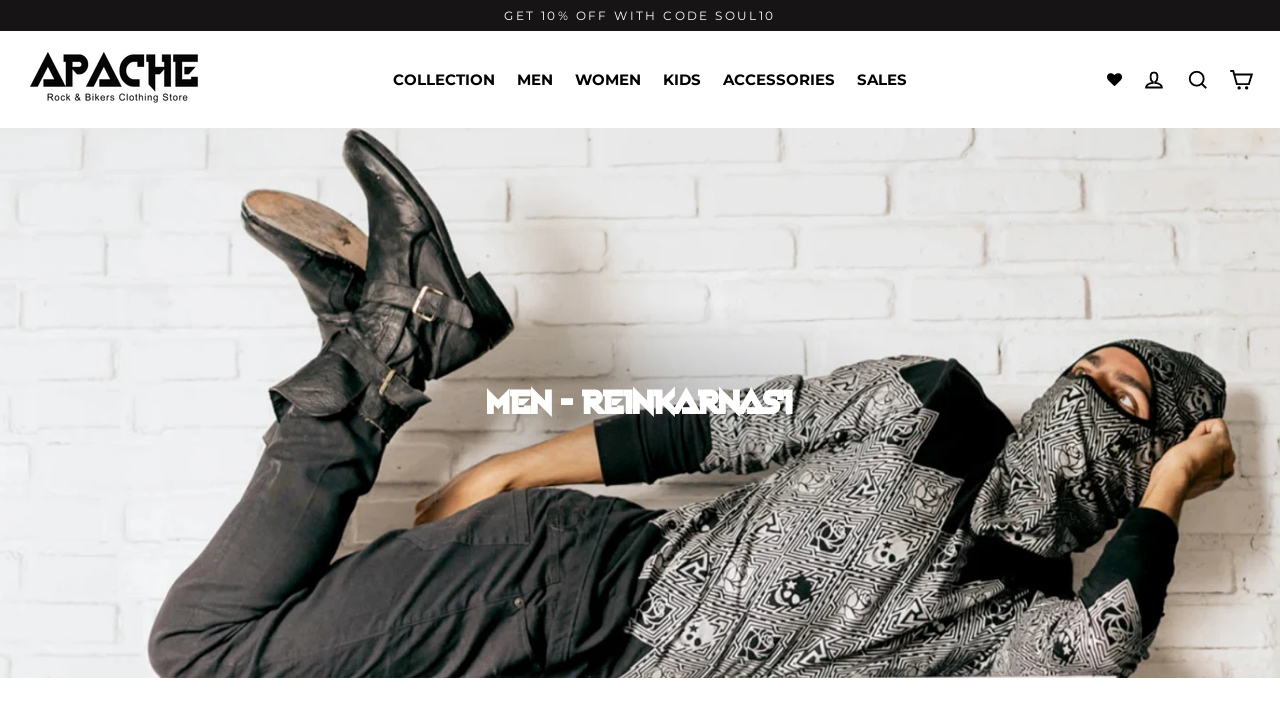

--- FILE ---
content_type: text/html; charset=utf-8
request_url: https://apacheconceptstore.com/fr/collections/men-reinkarnasi
body_size: 25318
content:
<!doctype html>
<html class="no-js" lang="fr">
<head>
<!-- "snippets/booster-seo.liquid" was not rendered, the associated app was uninstalled -->
  <link rel="stylesheet" href="https://size-charts-relentless.herokuapp.com/css/size-charts-relentless.css" />
<script>
var sizeChartsRelentless = window.sizeChartsRelentless || {};
sizeChartsRelentless.product = null;

sizeChartsRelentless.metafield = {"shop":"apache-concept-store.myshopify.com","charts":[{"id":"2","title":"Size Chart","descriptionTop":"","values":[["       CM - INCH","        CHEST ","        LENGHT"],["               S","45cm / 17.7\"","66cm / 26\""],["               M","50.8 cm /  20\"","71.1 cm / 28\""],["                L","54.6 cm / 21.5\"","73.7 cm / 29\""],["               XL","58.4 cm / 23\"","78.7 cm / 31\""],["              XXL","64.8 cm /25.5\"","82.5 cm / 32.5\""]],"descriptionBottom":"","conditionsOperator":"products-matching-any-condition-below","conditions":[{"id":"194577858605","type":"collection","operator":"is-equal-to","title":"Skull T-shirts"},{"id":"194578022445","type":"collection","operator":"is-equal-to","title":"Animal T-shirts"},{"id":"194578087981","type":"collection","operator":"is-equal-to","title":"Catrina T-shirts"},{"id":"194578219053","type":"collection","operator":"is-equal-to","title":"Joker T-shirts"},{"id":"194598371373","type":"collection","operator":"is-equal-to","title":"Custom Motorbike - T-shirts"}],"buttonPlacement":"use-global","parentSizeChart":"[object Object]"}],"buttonPlacement":"above-add-to-cart","buttonIcon":"ruler2","buttonText":"","buttonSize":"","currentPlan":""};
</script>


<script>
window.KiwiSizing = window.KiwiSizing === undefined ? {} : window.KiwiSizing;
KiwiSizing.shop = "apache-concept-store.myshopify.com";


</script>
  <meta charset="utf-8">
  <meta http-equiv="X-UA-Compatible" content="IE=edge">
  <meta name="viewport" content="width=device-width,initial-scale=1">
  <meta name="theme-color" content="#413c3c">
  <link rel="canonical" href="https://apacheconceptstore.com/fr/collections/men-reinkarnasi">
  <meta name="format-detection" content="telephone=no"><link rel="shortcut icon" href="//apacheconceptstore.com/cdn/shop/files/NUEVO_LOGO_APACHE2_32x32.png?v=1613718603" type="image/png" /><!-- ================= Main Ajax JS ================= -->
  <script src="https://ajax.googleapis.com/ajax/libs/jquery/3.2.1/jquery.min.js"></script>
  
  <script src="//cdn.shopify.com/s/files/1/0382/4185/files/ajaxinate.js?937" type="text/javascript"></script>
  




  <meta property="og:site_name" content="Apache Concept Store">
  <meta property="og:url" content="https://apacheconceptstore.com/fr/collections/men-reinkarnasi">
  <meta property="og:title" content="Reinkarnasi | mens grunge fashion | Apache Concept Store">
  <meta property="og:type" content="website">
  <meta property="og:description" content="Shop Unique Mens Grunge Fashion at Apache Concept Store, your online Rock store for alternative lifestyle in fashion and accessories. All garments are made with care, hand finished using organic materials. You will love our grunge outfits for men. This grunge fashion style collection is perfect for all rebellious souls"><meta property="og:image" content="http://apacheconceptstore.com/cdn/shop/collections/banner_1200x630.png?v=1590624227">
  <meta property="og:image:secure_url" content="https://apacheconceptstore.com/cdn/shop/collections/banner_1200x630.png?v=1590624227">
  <meta name="twitter:site" content="@">
  <meta name="twitter:card" content="summary_large_image">
  <meta name="twitter:title" content="Reinkarnasi | mens grunge fashion | Apache Concept Store">
  <meta name="twitter:description" content="Shop Unique Mens Grunge Fashion at Apache Concept Store, your online Rock store for alternative lifestyle in fashion and accessories. All garments are made with care, hand finished using organic materials. You will love our grunge outfits for men. This grunge fashion style collection is perfect for all rebellious souls">


  <script>window.performance && window.performance.mark && window.performance.mark('shopify.content_for_header.start');</script><meta name="google-site-verification" content="XyveJxp2Iw1-NkIy0OgPtHy7ZG4WRG-cpqAHumKnwBs">
<meta id="shopify-digital-wallet" name="shopify-digital-wallet" content="/27586691117/digital_wallets/dialog">
<meta name="shopify-checkout-api-token" content="0f36d15c964315966fe23e1165006c4e">
<meta id="in-context-paypal-metadata" data-shop-id="27586691117" data-venmo-supported="false" data-environment="production" data-locale="fr_FR" data-paypal-v4="true" data-currency="EUR">
<link rel="alternate" type="application/atom+xml" title="Feed" href="/fr/collections/men-reinkarnasi.atom" />
<link rel="alternate" hreflang="x-default" href="https://apacheconceptstore.com/collections/men-reinkarnasi">
<link rel="alternate" hreflang="en" href="https://apacheconceptstore.com/collections/men-reinkarnasi">
<link rel="alternate" hreflang="de" href="https://apacheconceptstore.com/de/collections/men-reinkarnasi">
<link rel="alternate" hreflang="es" href="https://apacheconceptstore.com/es/collections/men-reinkarnasi">
<link rel="alternate" hreflang="fr" href="https://apacheconceptstore.com/fr/collections/men-reinkarnasi">
<link rel="alternate" hreflang="it" href="https://apacheconceptstore.com/it/collections/men-reinkarnasi">
<link rel="alternate" type="application/json+oembed" href="https://apacheconceptstore.com/fr/collections/men-reinkarnasi.oembed">
<script async="async" src="/checkouts/internal/preloads.js?locale=fr-ES"></script>
<script id="shopify-features" type="application/json">{"accessToken":"0f36d15c964315966fe23e1165006c4e","betas":["rich-media-storefront-analytics"],"domain":"apacheconceptstore.com","predictiveSearch":true,"shopId":27586691117,"locale":"fr"}</script>
<script>var Shopify = Shopify || {};
Shopify.shop = "apache-concept-store.myshopify.com";
Shopify.locale = "fr";
Shopify.currency = {"active":"EUR","rate":"1.0"};
Shopify.country = "ES";
Shopify.theme = {"name":"LIVE - 20-05-2020","id":99595419804,"schema_name":"Streamline","schema_version":"3.0.4","theme_store_id":872,"role":"main"};
Shopify.theme.handle = "null";
Shopify.theme.style = {"id":null,"handle":null};
Shopify.cdnHost = "apacheconceptstore.com/cdn";
Shopify.routes = Shopify.routes || {};
Shopify.routes.root = "/fr/";</script>
<script type="module">!function(o){(o.Shopify=o.Shopify||{}).modules=!0}(window);</script>
<script>!function(o){function n(){var o=[];function n(){o.push(Array.prototype.slice.apply(arguments))}return n.q=o,n}var t=o.Shopify=o.Shopify||{};t.loadFeatures=n(),t.autoloadFeatures=n()}(window);</script>
<script id="shop-js-analytics" type="application/json">{"pageType":"collection"}</script>
<script defer="defer" async type="module" src="//apacheconceptstore.com/cdn/shopifycloud/shop-js/modules/v2/client.init-shop-cart-sync_CfnabTz1.fr.esm.js"></script>
<script defer="defer" async type="module" src="//apacheconceptstore.com/cdn/shopifycloud/shop-js/modules/v2/chunk.common_1HJ87NEU.esm.js"></script>
<script defer="defer" async type="module" src="//apacheconceptstore.com/cdn/shopifycloud/shop-js/modules/v2/chunk.modal_BHK_cQfO.esm.js"></script>
<script type="module">
  await import("//apacheconceptstore.com/cdn/shopifycloud/shop-js/modules/v2/client.init-shop-cart-sync_CfnabTz1.fr.esm.js");
await import("//apacheconceptstore.com/cdn/shopifycloud/shop-js/modules/v2/chunk.common_1HJ87NEU.esm.js");
await import("//apacheconceptstore.com/cdn/shopifycloud/shop-js/modules/v2/chunk.modal_BHK_cQfO.esm.js");

  window.Shopify.SignInWithShop?.initShopCartSync?.({"fedCMEnabled":true,"windoidEnabled":true});

</script>
<script id="__st">var __st={"a":27586691117,"offset":3600,"reqid":"d7fbeb0b-3479-4d28-b17a-95ae943dfdff-1769590418","pageurl":"apacheconceptstore.com\/fr\/collections\/men-reinkarnasi","u":"ed7d4d35133c","p":"collection","rtyp":"collection","rid":194582806573};</script>
<script>window.ShopifyPaypalV4VisibilityTracking = true;</script>
<script id="captcha-bootstrap">!function(){'use strict';const t='contact',e='account',n='new_comment',o=[[t,t],['blogs',n],['comments',n],[t,'customer']],c=[[e,'customer_login'],[e,'guest_login'],[e,'recover_customer_password'],[e,'create_customer']],r=t=>t.map((([t,e])=>`form[action*='/${t}']:not([data-nocaptcha='true']) input[name='form_type'][value='${e}']`)).join(','),a=t=>()=>t?[...document.querySelectorAll(t)].map((t=>t.form)):[];function s(){const t=[...o],e=r(t);return a(e)}const i='password',u='form_key',d=['recaptcha-v3-token','g-recaptcha-response','h-captcha-response',i],f=()=>{try{return window.sessionStorage}catch{return}},m='__shopify_v',_=t=>t.elements[u];function p(t,e,n=!1){try{const o=window.sessionStorage,c=JSON.parse(o.getItem(e)),{data:r}=function(t){const{data:e,action:n}=t;return t[m]||n?{data:e,action:n}:{data:t,action:n}}(c);for(const[e,n]of Object.entries(r))t.elements[e]&&(t.elements[e].value=n);n&&o.removeItem(e)}catch(o){console.error('form repopulation failed',{error:o})}}const l='form_type',E='cptcha';function T(t){t.dataset[E]=!0}const w=window,h=w.document,L='Shopify',v='ce_forms',y='captcha';let A=!1;((t,e)=>{const n=(g='f06e6c50-85a8-45c8-87d0-21a2b65856fe',I='https://cdn.shopify.com/shopifycloud/storefront-forms-hcaptcha/ce_storefront_forms_captcha_hcaptcha.v1.5.2.iife.js',D={infoText:'Protégé par hCaptcha',privacyText:'Confidentialité',termsText:'Conditions'},(t,e,n)=>{const o=w[L][v],c=o.bindForm;if(c)return c(t,g,e,D).then(n);var r;o.q.push([[t,g,e,D],n]),r=I,A||(h.body.append(Object.assign(h.createElement('script'),{id:'captcha-provider',async:!0,src:r})),A=!0)});var g,I,D;w[L]=w[L]||{},w[L][v]=w[L][v]||{},w[L][v].q=[],w[L][y]=w[L][y]||{},w[L][y].protect=function(t,e){n(t,void 0,e),T(t)},Object.freeze(w[L][y]),function(t,e,n,w,h,L){const[v,y,A,g]=function(t,e,n){const i=e?o:[],u=t?c:[],d=[...i,...u],f=r(d),m=r(i),_=r(d.filter((([t,e])=>n.includes(e))));return[a(f),a(m),a(_),s()]}(w,h,L),I=t=>{const e=t.target;return e instanceof HTMLFormElement?e:e&&e.form},D=t=>v().includes(t);t.addEventListener('submit',(t=>{const e=I(t);if(!e)return;const n=D(e)&&!e.dataset.hcaptchaBound&&!e.dataset.recaptchaBound,o=_(e),c=g().includes(e)&&(!o||!o.value);(n||c)&&t.preventDefault(),c&&!n&&(function(t){try{if(!f())return;!function(t){const e=f();if(!e)return;const n=_(t);if(!n)return;const o=n.value;o&&e.removeItem(o)}(t);const e=Array.from(Array(32),(()=>Math.random().toString(36)[2])).join('');!function(t,e){_(t)||t.append(Object.assign(document.createElement('input'),{type:'hidden',name:u})),t.elements[u].value=e}(t,e),function(t,e){const n=f();if(!n)return;const o=[...t.querySelectorAll(`input[type='${i}']`)].map((({name:t})=>t)),c=[...d,...o],r={};for(const[a,s]of new FormData(t).entries())c.includes(a)||(r[a]=s);n.setItem(e,JSON.stringify({[m]:1,action:t.action,data:r}))}(t,e)}catch(e){console.error('failed to persist form',e)}}(e),e.submit())}));const S=(t,e)=>{t&&!t.dataset[E]&&(n(t,e.some((e=>e===t))),T(t))};for(const o of['focusin','change'])t.addEventListener(o,(t=>{const e=I(t);D(e)&&S(e,y())}));const B=e.get('form_key'),M=e.get(l),P=B&&M;t.addEventListener('DOMContentLoaded',(()=>{const t=y();if(P)for(const e of t)e.elements[l].value===M&&p(e,B);[...new Set([...A(),...v().filter((t=>'true'===t.dataset.shopifyCaptcha))])].forEach((e=>S(e,t)))}))}(h,new URLSearchParams(w.location.search),n,t,e,['guest_login'])})(!0,!0)}();</script>
<script integrity="sha256-4kQ18oKyAcykRKYeNunJcIwy7WH5gtpwJnB7kiuLZ1E=" data-source-attribution="shopify.loadfeatures" defer="defer" src="//apacheconceptstore.com/cdn/shopifycloud/storefront/assets/storefront/load_feature-a0a9edcb.js" crossorigin="anonymous"></script>
<script data-source-attribution="shopify.dynamic_checkout.dynamic.init">var Shopify=Shopify||{};Shopify.PaymentButton=Shopify.PaymentButton||{isStorefrontPortableWallets:!0,init:function(){window.Shopify.PaymentButton.init=function(){};var t=document.createElement("script");t.src="https://apacheconceptstore.com/cdn/shopifycloud/portable-wallets/latest/portable-wallets.fr.js",t.type="module",document.head.appendChild(t)}};
</script>
<script data-source-attribution="shopify.dynamic_checkout.buyer_consent">
  function portableWalletsHideBuyerConsent(e){var t=document.getElementById("shopify-buyer-consent"),n=document.getElementById("shopify-subscription-policy-button");t&&n&&(t.classList.add("hidden"),t.setAttribute("aria-hidden","true"),n.removeEventListener("click",e))}function portableWalletsShowBuyerConsent(e){var t=document.getElementById("shopify-buyer-consent"),n=document.getElementById("shopify-subscription-policy-button");t&&n&&(t.classList.remove("hidden"),t.removeAttribute("aria-hidden"),n.addEventListener("click",e))}window.Shopify?.PaymentButton&&(window.Shopify.PaymentButton.hideBuyerConsent=portableWalletsHideBuyerConsent,window.Shopify.PaymentButton.showBuyerConsent=portableWalletsShowBuyerConsent);
</script>
<script data-source-attribution="shopify.dynamic_checkout.cart.bootstrap">document.addEventListener("DOMContentLoaded",(function(){function t(){return document.querySelector("shopify-accelerated-checkout-cart, shopify-accelerated-checkout")}if(t())Shopify.PaymentButton.init();else{new MutationObserver((function(e,n){t()&&(Shopify.PaymentButton.init(),n.disconnect())})).observe(document.body,{childList:!0,subtree:!0})}}));
</script>
<link id="shopify-accelerated-checkout-styles" rel="stylesheet" media="screen" href="https://apacheconceptstore.com/cdn/shopifycloud/portable-wallets/latest/accelerated-checkout-backwards-compat.css" crossorigin="anonymous">
<style id="shopify-accelerated-checkout-cart">
        #shopify-buyer-consent {
  margin-top: 1em;
  display: inline-block;
  width: 100%;
}

#shopify-buyer-consent.hidden {
  display: none;
}

#shopify-subscription-policy-button {
  background: none;
  border: none;
  padding: 0;
  text-decoration: underline;
  font-size: inherit;
  cursor: pointer;
}

#shopify-subscription-policy-button::before {
  box-shadow: none;
}

      </style>

<script>window.performance && window.performance.mark && window.performance.mark('shopify.content_for_header.end');</script>

  <script>
    var theme = {
      stylesheet: "//apacheconceptstore.com/cdn/shop/t/17/assets/theme.scss.css?v=67598343518606085181759260646",
      template: "collection",
      strings: {
        addToCart: "Ajouter au panier",
        soldOut: "Épuisé",
        unavailable: "Non disponible",
        regularPrice: "Prix régulier",
        salePrice: "Prix réduit",
        stockLabel: "[count] en stock",
        willNotShipUntil: "Sera expédié après [date]",
        willBeInStockAfter: "Sera en stock à compter de [date]",
        waitingForStock: "Inventaire sur le chemin",
        cartItems: "[count] article",
        cartConfirmDelete: "Etes-vous sûr de vouloir supprimer cet élément?",
        cartTermsConfirmation: "Vous devez accepter les termes et conditions de vente pour vérifier"
      },
      settings: {
        dynamicVariantsEnable: true,
        cartType: "drawer",
        moneyFormat: "\u003cspan class=money\u003e€{{amount}} EUR\u003c\/span\u003e",
        quickView: false,
        hoverProductGrid: true,
        themeName: 'Streamline',
        themeVersion: "3.0.4"
      }
    };

    document.documentElement.className = document.documentElement.className.replace('no-js', 'js');
  </script>

  <style>
  @font-face {
  font-family: Poppins;
  font-weight: 600;
  font-style: normal;
  font-display: block;
  src: url("//apacheconceptstore.com/cdn/fonts/poppins/poppins_n6.aa29d4918bc243723d56b59572e18228ed0786f6.woff2") format("woff2"),
       url("//apacheconceptstore.com/cdn/fonts/poppins/poppins_n6.5f815d845fe073750885d5b7e619ee00e8111208.woff") format("woff");
}

  @font-face {
  font-family: Montserrat;
  font-weight: 400;
  font-style: normal;
  font-display: block;
  src: url("//apacheconceptstore.com/cdn/fonts/montserrat/montserrat_n4.81949fa0ac9fd2021e16436151e8eaa539321637.woff2") format("woff2"),
       url("//apacheconceptstore.com/cdn/fonts/montserrat/montserrat_n4.a6c632ca7b62da89c3594789ba828388aac693fe.woff") format("woff");
}


  @font-face {
  font-family: Montserrat;
  font-weight: 700;
  font-style: normal;
  src: url("//apacheconceptstore.com/cdn/fonts/montserrat/montserrat_n7.3c434e22befd5c18a6b4afadb1e3d77c128c7939.woff2") format("woff2"),
       url("//apacheconceptstore.com/cdn/fonts/montserrat/montserrat_n7.5d9fa6e2cae713c8fb539a9876489d86207fe957.woff") format("woff");
}

  @font-face {
  font-family: Montserrat;
  font-weight: 400;
  font-style: italic;
  src: url("//apacheconceptstore.com/cdn/fonts/montserrat/montserrat_i4.5a4ea298b4789e064f62a29aafc18d41f09ae59b.woff2") format("woff2"),
       url("//apacheconceptstore.com/cdn/fonts/montserrat/montserrat_i4.072b5869c5e0ed5b9d2021e4c2af132e16681ad2.woff") format("woff");
}

  @font-face {
  font-family: Montserrat;
  font-weight: 700;
  font-style: italic;
  src: url("//apacheconceptstore.com/cdn/fonts/montserrat/montserrat_i7.a0d4a463df4f146567d871890ffb3c80408e7732.woff2") format("woff2"),
       url("//apacheconceptstore.com/cdn/fonts/montserrat/montserrat_i7.f6ec9f2a0681acc6f8152c40921d2a4d2e1a2c78.woff") format("woff");
}


  body,
  input,
  textarea,
  button,
  select {
    -webkit-font-smoothing: antialiased;
    -webkit-text-size-adjust: 100%;
    text-rendering: optimizeSpeed;
    font-family: Montserrat, sans-serif;
    font-size: 13.6px;
    font-weight: 400;
    font-style: normal;
    letter-spacing: 0.0em;
    line-height: 1.5;
  }

  @media only screen and (min-width: 769px) {
    body,
    input,
    textarea,
    button,
    select {
      font-size: 16px;
    }
  }

  .page-container {
    display: none;
  }

  h1, .h1,
  h3, .h3,
  h4, .h4,
  h5, .h5,
  h6, .h6,
  .section-header__title,
  .spr-header-title.spr-header-title {
    font-family: Poppins, sans-serif;
    font-weight: 600;
    font-style: normal;
    letter-spacing: 0.0em;
    line-height: 1.1;
    word-break: break-word;

    
  }

  h2, .h2 {
    font-family: Montserrat, sans-serif;
    font-weight: 400;
    letter-spacing: 0.0em;
    line-height: 1.5;
  }

  
  @keyframes pulse-fade {
    0% {
      opacity: 0;
    }
    50% {
      opacity: 1;
    }
    100% {
      opacity: 0;
    }
  }

  .splash-screen {
    box-sizing: border-box;
    display: flex;
    position: fixed;
    left: 0;
    top: 0;
    right: 0;
    bottom: 0;
    align-items: center;
    justify-content: center;
    z-index: 10001;
    background-color: #ffffff;
  }

  .splash-screen__loader {
    max-width: 120px;
  }

  @media only screen and (min-width: 769px) {
    .splash-screen__loader {
      max-width: 120px;
    }
  }

  .splash-screen img {
    display: block;
    max-width: 100%;
    border: 0 none;
    animation: pulse-fade 0.4s infinite linear;
  }

  .loader-text {
    letter-spacing: 0.2em;
    font-size: 1.5em;
    text-transform: uppercase;
    animation: pulse-fade 0.4s infinite linear;
  }

  .loader-logo {
    display: none;
    position: fixed;
    left: 0;
    top: 0;
    right: 0;
    bottom: 0;
    align-items: center;
    justify-content: center;
    background-color: #ffffff;
    z-index: 6000;
  }

  .loader-logo__img {
    display: block;
  }

  .transition-body {
    opacity: 0;
  }

  .btn--loading span:after {
    content: "Chargement";
  }
</style>

  
<link title="theme" rel="preload" href="//apacheconceptstore.com/cdn/shop/t/17/assets/theme.scss.css?v=67598343518606085181759260646" as="style">
<noscript><link rel="stylesheet" href="//apacheconceptstore.com/cdn/shop/t/17/assets/theme.scss.css?v=67598343518606085181759260646"></noscript>

<script>
/*! loadCSS. [c]2017 Filament Group, Inc. MIT License */
!function(a){"use strict";var b=function(b,c,d){function e(a){return h.body?a():void setTimeout(function(){e(a)})}function f(){i.addEventListener&&i.removeEventListener("load",f);if(!Shopify.designMode)i.media=d||"all"}var g,h=a.document,i=h.createElement("link");if(c)g=c;else{var j=(h.body||h.getElementsByTagName("head")[0]).childNodes;g=j[j.length-1]}var k=h.styleSheets;i.rel="stylesheet",i.href=b,i.media=Shopify.designMode?d||"all":"only x",e(function(){g.parentNode.insertBefore(i,c?g:g.nextSibling)});var l=function(a){for(var b=i.href,c=k.length;c--;)if(k[c].href===b)return a();setTimeout(function(){l(a)})};return i.addEventListener&&i.addEventListener("load",f),i.onloadcssdefined=l,l(f),i};"undefined"!=typeof exports?exports.loadCSS=b:a.loadCSS=b}("undefined"!=typeof global?global:this);
/*! onloadCSS. (onload callback for loadCSS) [c]2017 Filament Group, Inc. MIT License */
function onloadCSS(a,b){function c(){!d&&b&&(d=!0,b.call(a))}var d;a.addEventListener&&a.addEventListener("load",c),a.attachEvent&&a.attachEvent("onload",c),"isApplicationInstalled"in navigator&&"onloadcssdefined"in a&&a.onloadcssdefined(c)}

// Insert our stylesheet before our preload <link> tag
var preload = document.querySelector('link[href="//apacheconceptstore.com/cdn/shop/t/17/assets/theme.scss.css?v=67598343518606085181759260646"]');
var stylesheet = loadCSS('//apacheconceptstore.com/cdn/shop/t/17/assets/theme.scss.css?v=67598343518606085181759260646', preload);
// Create a property to easily detect if the stylesheet is done loading
onloadCSS(stylesheet, function() { stylesheet.loaded = true; });
</script>


  <script src="//apacheconceptstore.com/cdn/shop/t/17/assets/vendor-v2.js" defer="defer"></script><script src="//apacheconceptstore.com/cdn/shop/t/17/assets/theme.js?v=123209633652667360401594502381" defer="defer"></script><link href="//cdnjs.cloudflare.com/ajax/libs/font-awesome/4.7.0/css/font-awesome.min.css" rel="stylesheet" type="text/css" media="all" />
  
  <!-- Belkapp verify --><meta name="google-site-verification" content="x8xzYaJMS8-pir66fmH17nohJEkLwqX4yq8d-AENIX0" />
<!-- Hotjar Tracking Code for www.apacheconceptstore.com -->
<script>
    (function(h,o,t,j,a,r){
        h.hj=h.hj||function(){(h.hj.q=h.hj.q||[]).push(arguments)};
        h._hjSettings={hjid:1856274,hjsv:6};
        a=o.getElementsByTagName('head')[0];
        r=o.createElement('script');r.async=1;
        r.src=t+h._hjSettings.hjid+j+h._hjSettings.hjsv;
        a.appendChild(r);
    })(window,document,'https://static.hotjar.com/c/hotjar-','.js?sv=');
</script>
  
  <link href="https://monorail-edge.shopifysvc.com" rel="dns-prefetch">
<script>(function(){if ("sendBeacon" in navigator && "performance" in window) {try {var session_token_from_headers = performance.getEntriesByType('navigation')[0].serverTiming.find(x => x.name == '_s').description;} catch {var session_token_from_headers = undefined;}var session_cookie_matches = document.cookie.match(/_shopify_s=([^;]*)/);var session_token_from_cookie = session_cookie_matches && session_cookie_matches.length === 2 ? session_cookie_matches[1] : "";var session_token = session_token_from_headers || session_token_from_cookie || "";function handle_abandonment_event(e) {var entries = performance.getEntries().filter(function(entry) {return /monorail-edge.shopifysvc.com/.test(entry.name);});if (!window.abandonment_tracked && entries.length === 0) {window.abandonment_tracked = true;var currentMs = Date.now();var navigation_start = performance.timing.navigationStart;var payload = {shop_id: 27586691117,url: window.location.href,navigation_start,duration: currentMs - navigation_start,session_token,page_type: "collection"};window.navigator.sendBeacon("https://monorail-edge.shopifysvc.com/v1/produce", JSON.stringify({schema_id: "online_store_buyer_site_abandonment/1.1",payload: payload,metadata: {event_created_at_ms: currentMs,event_sent_at_ms: currentMs}}));}}window.addEventListener('pagehide', handle_abandonment_event);}}());</script>
<script id="web-pixels-manager-setup">(function e(e,d,r,n,o){if(void 0===o&&(o={}),!Boolean(null===(a=null===(i=window.Shopify)||void 0===i?void 0:i.analytics)||void 0===a?void 0:a.replayQueue)){var i,a;window.Shopify=window.Shopify||{};var t=window.Shopify;t.analytics=t.analytics||{};var s=t.analytics;s.replayQueue=[],s.publish=function(e,d,r){return s.replayQueue.push([e,d,r]),!0};try{self.performance.mark("wpm:start")}catch(e){}var l=function(){var e={modern:/Edge?\/(1{2}[4-9]|1[2-9]\d|[2-9]\d{2}|\d{4,})\.\d+(\.\d+|)|Firefox\/(1{2}[4-9]|1[2-9]\d|[2-9]\d{2}|\d{4,})\.\d+(\.\d+|)|Chrom(ium|e)\/(9{2}|\d{3,})\.\d+(\.\d+|)|(Maci|X1{2}).+ Version\/(15\.\d+|(1[6-9]|[2-9]\d|\d{3,})\.\d+)([,.]\d+|)( \(\w+\)|)( Mobile\/\w+|) Safari\/|Chrome.+OPR\/(9{2}|\d{3,})\.\d+\.\d+|(CPU[ +]OS|iPhone[ +]OS|CPU[ +]iPhone|CPU IPhone OS|CPU iPad OS)[ +]+(15[._]\d+|(1[6-9]|[2-9]\d|\d{3,})[._]\d+)([._]\d+|)|Android:?[ /-](13[3-9]|1[4-9]\d|[2-9]\d{2}|\d{4,})(\.\d+|)(\.\d+|)|Android.+Firefox\/(13[5-9]|1[4-9]\d|[2-9]\d{2}|\d{4,})\.\d+(\.\d+|)|Android.+Chrom(ium|e)\/(13[3-9]|1[4-9]\d|[2-9]\d{2}|\d{4,})\.\d+(\.\d+|)|SamsungBrowser\/([2-9]\d|\d{3,})\.\d+/,legacy:/Edge?\/(1[6-9]|[2-9]\d|\d{3,})\.\d+(\.\d+|)|Firefox\/(5[4-9]|[6-9]\d|\d{3,})\.\d+(\.\d+|)|Chrom(ium|e)\/(5[1-9]|[6-9]\d|\d{3,})\.\d+(\.\d+|)([\d.]+$|.*Safari\/(?![\d.]+ Edge\/[\d.]+$))|(Maci|X1{2}).+ Version\/(10\.\d+|(1[1-9]|[2-9]\d|\d{3,})\.\d+)([,.]\d+|)( \(\w+\)|)( Mobile\/\w+|) Safari\/|Chrome.+OPR\/(3[89]|[4-9]\d|\d{3,})\.\d+\.\d+|(CPU[ +]OS|iPhone[ +]OS|CPU[ +]iPhone|CPU IPhone OS|CPU iPad OS)[ +]+(10[._]\d+|(1[1-9]|[2-9]\d|\d{3,})[._]\d+)([._]\d+|)|Android:?[ /-](13[3-9]|1[4-9]\d|[2-9]\d{2}|\d{4,})(\.\d+|)(\.\d+|)|Mobile Safari.+OPR\/([89]\d|\d{3,})\.\d+\.\d+|Android.+Firefox\/(13[5-9]|1[4-9]\d|[2-9]\d{2}|\d{4,})\.\d+(\.\d+|)|Android.+Chrom(ium|e)\/(13[3-9]|1[4-9]\d|[2-9]\d{2}|\d{4,})\.\d+(\.\d+|)|Android.+(UC? ?Browser|UCWEB|U3)[ /]?(15\.([5-9]|\d{2,})|(1[6-9]|[2-9]\d|\d{3,})\.\d+)\.\d+|SamsungBrowser\/(5\.\d+|([6-9]|\d{2,})\.\d+)|Android.+MQ{2}Browser\/(14(\.(9|\d{2,})|)|(1[5-9]|[2-9]\d|\d{3,})(\.\d+|))(\.\d+|)|K[Aa][Ii]OS\/(3\.\d+|([4-9]|\d{2,})\.\d+)(\.\d+|)/},d=e.modern,r=e.legacy,n=navigator.userAgent;return n.match(d)?"modern":n.match(r)?"legacy":"unknown"}(),u="modern"===l?"modern":"legacy",c=(null!=n?n:{modern:"",legacy:""})[u],f=function(e){return[e.baseUrl,"/wpm","/b",e.hashVersion,"modern"===e.buildTarget?"m":"l",".js"].join("")}({baseUrl:d,hashVersion:r,buildTarget:u}),m=function(e){var d=e.version,r=e.bundleTarget,n=e.surface,o=e.pageUrl,i=e.monorailEndpoint;return{emit:function(e){var a=e.status,t=e.errorMsg,s=(new Date).getTime(),l=JSON.stringify({metadata:{event_sent_at_ms:s},events:[{schema_id:"web_pixels_manager_load/3.1",payload:{version:d,bundle_target:r,page_url:o,status:a,surface:n,error_msg:t},metadata:{event_created_at_ms:s}}]});if(!i)return console&&console.warn&&console.warn("[Web Pixels Manager] No Monorail endpoint provided, skipping logging."),!1;try{return self.navigator.sendBeacon.bind(self.navigator)(i,l)}catch(e){}var u=new XMLHttpRequest;try{return u.open("POST",i,!0),u.setRequestHeader("Content-Type","text/plain"),u.send(l),!0}catch(e){return console&&console.warn&&console.warn("[Web Pixels Manager] Got an unhandled error while logging to Monorail."),!1}}}}({version:r,bundleTarget:l,surface:e.surface,pageUrl:self.location.href,monorailEndpoint:e.monorailEndpoint});try{o.browserTarget=l,function(e){var d=e.src,r=e.async,n=void 0===r||r,o=e.onload,i=e.onerror,a=e.sri,t=e.scriptDataAttributes,s=void 0===t?{}:t,l=document.createElement("script"),u=document.querySelector("head"),c=document.querySelector("body");if(l.async=n,l.src=d,a&&(l.integrity=a,l.crossOrigin="anonymous"),s)for(var f in s)if(Object.prototype.hasOwnProperty.call(s,f))try{l.dataset[f]=s[f]}catch(e){}if(o&&l.addEventListener("load",o),i&&l.addEventListener("error",i),u)u.appendChild(l);else{if(!c)throw new Error("Did not find a head or body element to append the script");c.appendChild(l)}}({src:f,async:!0,onload:function(){if(!function(){var e,d;return Boolean(null===(d=null===(e=window.Shopify)||void 0===e?void 0:e.analytics)||void 0===d?void 0:d.initialized)}()){var d=window.webPixelsManager.init(e)||void 0;if(d){var r=window.Shopify.analytics;r.replayQueue.forEach((function(e){var r=e[0],n=e[1],o=e[2];d.publishCustomEvent(r,n,o)})),r.replayQueue=[],r.publish=d.publishCustomEvent,r.visitor=d.visitor,r.initialized=!0}}},onerror:function(){return m.emit({status:"failed",errorMsg:"".concat(f," has failed to load")})},sri:function(e){var d=/^sha384-[A-Za-z0-9+/=]+$/;return"string"==typeof e&&d.test(e)}(c)?c:"",scriptDataAttributes:o}),m.emit({status:"loading"})}catch(e){m.emit({status:"failed",errorMsg:(null==e?void 0:e.message)||"Unknown error"})}}})({shopId: 27586691117,storefrontBaseUrl: "https://apacheconceptstore.com",extensionsBaseUrl: "https://extensions.shopifycdn.com/cdn/shopifycloud/web-pixels-manager",monorailEndpoint: "https://monorail-edge.shopifysvc.com/unstable/produce_batch",surface: "storefront-renderer",enabledBetaFlags: ["2dca8a86"],webPixelsConfigList: [{"id":"1032061252","configuration":"{\"config\":\"{\\\"pixel_id\\\":\\\"AW-668515579\\\",\\\"target_country\\\":\\\"DE\\\",\\\"gtag_events\\\":[{\\\"type\\\":\\\"search\\\",\\\"action_label\\\":\\\"AW-668515579\\\/k5ZaCIOtvNABEPv54r4C\\\"},{\\\"type\\\":\\\"begin_checkout\\\",\\\"action_label\\\":\\\"AW-668515579\\\/eU9XCICtvNABEPv54r4C\\\"},{\\\"type\\\":\\\"view_item\\\",\\\"action_label\\\":[\\\"AW-668515579\\\/VdZcCPqsvNABEPv54r4C\\\",\\\"MC-MZZRQH7Z6E\\\"]},{\\\"type\\\":\\\"purchase\\\",\\\"action_label\\\":[\\\"AW-668515579\\\/eW5HCPesvNABEPv54r4C\\\",\\\"MC-MZZRQH7Z6E\\\"]},{\\\"type\\\":\\\"page_view\\\",\\\"action_label\\\":[\\\"AW-668515579\\\/Hhk-CPSsvNABEPv54r4C\\\",\\\"MC-MZZRQH7Z6E\\\"]},{\\\"type\\\":\\\"add_payment_info\\\",\\\"action_label\\\":\\\"AW-668515579\\\/pmXvCIatvNABEPv54r4C\\\"},{\\\"type\\\":\\\"add_to_cart\\\",\\\"action_label\\\":\\\"AW-668515579\\\/E08FCP2svNABEPv54r4C\\\"}],\\\"enable_monitoring_mode\\\":false}\"}","eventPayloadVersion":"v1","runtimeContext":"OPEN","scriptVersion":"b2a88bafab3e21179ed38636efcd8a93","type":"APP","apiClientId":1780363,"privacyPurposes":[],"dataSharingAdjustments":{"protectedCustomerApprovalScopes":["read_customer_address","read_customer_email","read_customer_name","read_customer_personal_data","read_customer_phone"]}},{"id":"323518788","configuration":"{\"pixel_id\":\"664971757522946\",\"pixel_type\":\"facebook_pixel\",\"metaapp_system_user_token\":\"-\"}","eventPayloadVersion":"v1","runtimeContext":"OPEN","scriptVersion":"ca16bc87fe92b6042fbaa3acc2fbdaa6","type":"APP","apiClientId":2329312,"privacyPurposes":["ANALYTICS","MARKETING","SALE_OF_DATA"],"dataSharingAdjustments":{"protectedCustomerApprovalScopes":["read_customer_address","read_customer_email","read_customer_name","read_customer_personal_data","read_customer_phone"]}},{"id":"159842628","eventPayloadVersion":"v1","runtimeContext":"LAX","scriptVersion":"1","type":"CUSTOM","privacyPurposes":["MARKETING"],"name":"Meta pixel (migrated)"},{"id":"192643396","eventPayloadVersion":"v1","runtimeContext":"LAX","scriptVersion":"1","type":"CUSTOM","privacyPurposes":["ANALYTICS"],"name":"Google Analytics tag (migrated)"},{"id":"shopify-app-pixel","configuration":"{}","eventPayloadVersion":"v1","runtimeContext":"STRICT","scriptVersion":"0450","apiClientId":"shopify-pixel","type":"APP","privacyPurposes":["ANALYTICS","MARKETING"]},{"id":"shopify-custom-pixel","eventPayloadVersion":"v1","runtimeContext":"LAX","scriptVersion":"0450","apiClientId":"shopify-pixel","type":"CUSTOM","privacyPurposes":["ANALYTICS","MARKETING"]}],isMerchantRequest: false,initData: {"shop":{"name":"Apache Concept Store","paymentSettings":{"currencyCode":"EUR"},"myshopifyDomain":"apache-concept-store.myshopify.com","countryCode":"ES","storefrontUrl":"https:\/\/apacheconceptstore.com\/fr"},"customer":null,"cart":null,"checkout":null,"productVariants":[],"purchasingCompany":null},},"https://apacheconceptstore.com/cdn","fcfee988w5aeb613cpc8e4bc33m6693e112",{"modern":"","legacy":""},{"shopId":"27586691117","storefrontBaseUrl":"https:\/\/apacheconceptstore.com","extensionBaseUrl":"https:\/\/extensions.shopifycdn.com\/cdn\/shopifycloud\/web-pixels-manager","surface":"storefront-renderer","enabledBetaFlags":"[\"2dca8a86\"]","isMerchantRequest":"false","hashVersion":"fcfee988w5aeb613cpc8e4bc33m6693e112","publish":"custom","events":"[[\"page_viewed\",{}],[\"collection_viewed\",{\"collection\":{\"id\":\"194582806573\",\"title\":\"Men - Reinkarnasi\",\"productVariants\":[]}}]]"});</script><script>
  window.ShopifyAnalytics = window.ShopifyAnalytics || {};
  window.ShopifyAnalytics.meta = window.ShopifyAnalytics.meta || {};
  window.ShopifyAnalytics.meta.currency = 'EUR';
  var meta = {"products":[],"page":{"pageType":"collection","resourceType":"collection","resourceId":194582806573,"requestId":"d7fbeb0b-3479-4d28-b17a-95ae943dfdff-1769590418"}};
  for (var attr in meta) {
    window.ShopifyAnalytics.meta[attr] = meta[attr];
  }
</script>
<script class="analytics">
  (function () {
    var customDocumentWrite = function(content) {
      var jquery = null;

      if (window.jQuery) {
        jquery = window.jQuery;
      } else if (window.Checkout && window.Checkout.$) {
        jquery = window.Checkout.$;
      }

      if (jquery) {
        jquery('body').append(content);
      }
    };

    var hasLoggedConversion = function(token) {
      if (token) {
        return document.cookie.indexOf('loggedConversion=' + token) !== -1;
      }
      return false;
    }

    var setCookieIfConversion = function(token) {
      if (token) {
        var twoMonthsFromNow = new Date(Date.now());
        twoMonthsFromNow.setMonth(twoMonthsFromNow.getMonth() + 2);

        document.cookie = 'loggedConversion=' + token + '; expires=' + twoMonthsFromNow;
      }
    }

    var trekkie = window.ShopifyAnalytics.lib = window.trekkie = window.trekkie || [];
    if (trekkie.integrations) {
      return;
    }
    trekkie.methods = [
      'identify',
      'page',
      'ready',
      'track',
      'trackForm',
      'trackLink'
    ];
    trekkie.factory = function(method) {
      return function() {
        var args = Array.prototype.slice.call(arguments);
        args.unshift(method);
        trekkie.push(args);
        return trekkie;
      };
    };
    for (var i = 0; i < trekkie.methods.length; i++) {
      var key = trekkie.methods[i];
      trekkie[key] = trekkie.factory(key);
    }
    trekkie.load = function(config) {
      trekkie.config = config || {};
      trekkie.config.initialDocumentCookie = document.cookie;
      var first = document.getElementsByTagName('script')[0];
      var script = document.createElement('script');
      script.type = 'text/javascript';
      script.onerror = function(e) {
        var scriptFallback = document.createElement('script');
        scriptFallback.type = 'text/javascript';
        scriptFallback.onerror = function(error) {
                var Monorail = {
      produce: function produce(monorailDomain, schemaId, payload) {
        var currentMs = new Date().getTime();
        var event = {
          schema_id: schemaId,
          payload: payload,
          metadata: {
            event_created_at_ms: currentMs,
            event_sent_at_ms: currentMs
          }
        };
        return Monorail.sendRequest("https://" + monorailDomain + "/v1/produce", JSON.stringify(event));
      },
      sendRequest: function sendRequest(endpointUrl, payload) {
        // Try the sendBeacon API
        if (window && window.navigator && typeof window.navigator.sendBeacon === 'function' && typeof window.Blob === 'function' && !Monorail.isIos12()) {
          var blobData = new window.Blob([payload], {
            type: 'text/plain'
          });

          if (window.navigator.sendBeacon(endpointUrl, blobData)) {
            return true;
          } // sendBeacon was not successful

        } // XHR beacon

        var xhr = new XMLHttpRequest();

        try {
          xhr.open('POST', endpointUrl);
          xhr.setRequestHeader('Content-Type', 'text/plain');
          xhr.send(payload);
        } catch (e) {
          console.log(e);
        }

        return false;
      },
      isIos12: function isIos12() {
        return window.navigator.userAgent.lastIndexOf('iPhone; CPU iPhone OS 12_') !== -1 || window.navigator.userAgent.lastIndexOf('iPad; CPU OS 12_') !== -1;
      }
    };
    Monorail.produce('monorail-edge.shopifysvc.com',
      'trekkie_storefront_load_errors/1.1',
      {shop_id: 27586691117,
      theme_id: 99595419804,
      app_name: "storefront",
      context_url: window.location.href,
      source_url: "//apacheconceptstore.com/cdn/s/trekkie.storefront.a804e9514e4efded663580eddd6991fcc12b5451.min.js"});

        };
        scriptFallback.async = true;
        scriptFallback.src = '//apacheconceptstore.com/cdn/s/trekkie.storefront.a804e9514e4efded663580eddd6991fcc12b5451.min.js';
        first.parentNode.insertBefore(scriptFallback, first);
      };
      script.async = true;
      script.src = '//apacheconceptstore.com/cdn/s/trekkie.storefront.a804e9514e4efded663580eddd6991fcc12b5451.min.js';
      first.parentNode.insertBefore(script, first);
    };
    trekkie.load(
      {"Trekkie":{"appName":"storefront","development":false,"defaultAttributes":{"shopId":27586691117,"isMerchantRequest":null,"themeId":99595419804,"themeCityHash":"3793719834090191025","contentLanguage":"fr","currency":"EUR","eventMetadataId":"7b836e2f-b112-4a6f-b0e8-54a7e9d29d8b"},"isServerSideCookieWritingEnabled":true,"monorailRegion":"shop_domain","enabledBetaFlags":["65f19447","b5387b81"]},"Session Attribution":{},"S2S":{"facebookCapiEnabled":true,"source":"trekkie-storefront-renderer","apiClientId":580111}}
    );

    var loaded = false;
    trekkie.ready(function() {
      if (loaded) return;
      loaded = true;

      window.ShopifyAnalytics.lib = window.trekkie;

      var originalDocumentWrite = document.write;
      document.write = customDocumentWrite;
      try { window.ShopifyAnalytics.merchantGoogleAnalytics.call(this); } catch(error) {};
      document.write = originalDocumentWrite;

      window.ShopifyAnalytics.lib.page(null,{"pageType":"collection","resourceType":"collection","resourceId":194582806573,"requestId":"d7fbeb0b-3479-4d28-b17a-95ae943dfdff-1769590418","shopifyEmitted":true});

      var match = window.location.pathname.match(/checkouts\/(.+)\/(thank_you|post_purchase)/)
      var token = match? match[1]: undefined;
      if (!hasLoggedConversion(token)) {
        setCookieIfConversion(token);
        window.ShopifyAnalytics.lib.track("Viewed Product Category",{"currency":"EUR","category":"Collection: men-reinkarnasi","collectionName":"men-reinkarnasi","collectionId":194582806573,"nonInteraction":true},undefined,undefined,{"shopifyEmitted":true});
      }
    });


        var eventsListenerScript = document.createElement('script');
        eventsListenerScript.async = true;
        eventsListenerScript.src = "//apacheconceptstore.com/cdn/shopifycloud/storefront/assets/shop_events_listener-3da45d37.js";
        document.getElementsByTagName('head')[0].appendChild(eventsListenerScript);

})();</script>
  <script>
  if (!window.ga || (window.ga && typeof window.ga !== 'function')) {
    window.ga = function ga() {
      (window.ga.q = window.ga.q || []).push(arguments);
      if (window.Shopify && window.Shopify.analytics && typeof window.Shopify.analytics.publish === 'function') {
        window.Shopify.analytics.publish("ga_stub_called", {}, {sendTo: "google_osp_migration"});
      }
      console.error("Shopify's Google Analytics stub called with:", Array.from(arguments), "\nSee https://help.shopify.com/manual/promoting-marketing/pixels/pixel-migration#google for more information.");
    };
    if (window.Shopify && window.Shopify.analytics && typeof window.Shopify.analytics.publish === 'function') {
      window.Shopify.analytics.publish("ga_stub_initialized", {}, {sendTo: "google_osp_migration"});
    }
  }
</script>
<script
  defer
  src="https://apacheconceptstore.com/cdn/shopifycloud/perf-kit/shopify-perf-kit-3.1.0.min.js"
  data-application="storefront-renderer"
  data-shop-id="27586691117"
  data-render-region="gcp-us-east1"
  data-page-type="collection"
  data-theme-instance-id="99595419804"
  data-theme-name="Streamline"
  data-theme-version="3.0.4"
  data-monorail-region="shop_domain"
  data-resource-timing-sampling-rate="10"
  data-shs="true"
  data-shs-beacon="true"
  data-shs-export-with-fetch="true"
  data-shs-logs-sample-rate="1"
  data-shs-beacon-endpoint="https://apacheconceptstore.com/api/collect"
></script>
</head>

<body class="template-collection" data-transitions="true" ontouchstart="return true;">
  <div id="OverscrollLoader" class="overscroll-loader" aria-hidden="true">
    <svg aria-hidden="true" focusable="false" role="presentation" class="icon icon--full-color icon-loader--full-color"><path class="icon-loader__close" d="M19 17.61l27.12 27.13m0-27.12L19 44.74"/><path class="icon-loader__path" d="M40 90a40 40 0 1 1 20 0"/></svg>
  </div>

  <div class="root">

    
      <script>window.setTimeout(function() { document.body.className += " loaded"; }, 25);</script>
    
<div class="splash-screen">
      
        <div class="splash-screen__loader">
          <img
            class="loader-logo__img"
            src="//apacheconceptstore.com/cdn/shop/files/NUEVO_LOGO_APACHE2_120x.png?v=1613718603"
            srcset="//apacheconceptstore.com/cdn/shop/files/NUEVO_LOGO_APACHE2_120x.png?v=1613718603 1x, //apacheconceptstore.com/cdn/shop/files/NUEVO_LOGO_APACHE2_120x@2x.png?v=1613718603 2x"
            aria-hidden="true">
        </div>
      
    </div>

    <a class="in-page-link visually-hidden skip-link" href="#MainContent">Passer au contenu</a>

    <div id="PageContainer" class="page-container">
      <div class="transition-body">
        <div id="shopify-section-header" class="shopify-section">

<div class="slide-nav__overflow slide-nav__overflow--thumb">
  <nav class="slide-nav__wrapper">
    <ul id="SlideNav" class="slide-nav">
      
<li class="slide-nav__item border-bottom">
          <a href="/fr" class="slide-nav__link">
            Accueil
          </a>
        </li>


        <li class="slide-nav__item">
          
            <button
              type="button"
              class="js-toggle-submenu slide-nav__link"
              data-target="collection1"
              data-level="1"
              data-active="true">
              COLLECTION
              <span class="slide-nav__icon">
                <svg aria-hidden="true" focusable="false" role="presentation" class="icon icon-chevron-right" viewBox="0 0 284.49 498.98"><path d="M35 498.98a35 35 0 0 1-24.75-59.75l189.74-189.74L10.25 59.75a35.002 35.002 0 0 1 49.5-49.5l214.49 214.49a35 35 0 0 1 0 49.5L59.75 488.73A34.89 34.89 0 0 1 35 498.98z"/></svg>
                <span class="icon__fallback-text">Ouvrir le menu</span>
              </span>
            </button>
            <ul
              class="slide-nav__dropdown"
              data-parent="collection1"
              data-level="2">
              <li class="slide-nav__item border-bottom">
                <div class="slide-nav__table">
                  <div class="slide-nav__table-cell slide-nav__return">
                    <button class="js-toggle-submenu slide-nav__return-btn" type="button">
                      <svg aria-hidden="true" focusable="false" role="presentation" class="icon icon-chevron-left" viewBox="0 0 284.49 498.98"><path d="M249.49 0a35 35 0 0 1 24.75 59.75L84.49 249.49l189.75 189.74a35.002 35.002 0 1 1-49.5 49.5L10.25 274.24a35 35 0 0 1 0-49.5L224.74 10.25A34.89 34.89 0 0 1 249.49 0z"/></svg>
                      <span class="icon__fallback-text">Replier le menu</span>
                    </button>
                  </div>
                  <a href="/fr/collections" class="slide-nav__sublist-link slide-nav__sublist-header">
                    COLLECTION
                  </a>
                </div>
              </li>

              


                <li class="slide-nav__item border-bottom">
                  
                    <a href="/fr/collections/new-in" class="slide-nav__sublist-link">
                      NEW IN
                    </a>
                  
                </li>
              


                <li class="slide-nav__item border-bottom">
                  
                    <button type="button"
                      class="js-toggle-submenu slide-nav__link slide-nav__sublist-link"
                      data-target="reinkarnasi1">
                      REINKARNASI 
                      <span class="slide-nav__icon">
                        <svg aria-hidden="true" focusable="false" role="presentation" class="icon icon-chevron-right" viewBox="0 0 284.49 498.98"><path d="M35 498.98a35 35 0 0 1-24.75-59.75l189.74-189.74L10.25 59.75a35.002 35.002 0 0 1 49.5-49.5l214.49 214.49a35 35 0 0 1 0 49.5L59.75 488.73A34.89 34.89 0 0 1 35 498.98z"/></svg>
                        <span class="icon__fallback-text">Ouvrir le menu</span>
                      </span>
                    </button>
                    <ul class="slide-nav__dropdown" data-parent="reinkarnasi1" data-level="3">
                      <li class="slide-nav__item border-bottom">
                        <div class="slide-nav__table">
                          <div class="slide-nav__table-cell slide-nav__return">
                            <button type="button"
                              class="js-toggle-submenu slide-nav__return-btn"
                              data-target="collection1">
                              <svg aria-hidden="true" focusable="false" role="presentation" class="icon icon-chevron-left" viewBox="0 0 284.49 498.98"><path d="M249.49 0a35 35 0 0 1 24.75 59.75L84.49 249.49l189.75 189.74a35.002 35.002 0 1 1-49.5 49.5L10.25 274.24a35 35 0 0 1 0-49.5L224.74 10.25A34.89 34.89 0 0 1 249.49 0z"/></svg>
                              <span class="icon__fallback-text">Replier le menu</span>
                            </button>
                          </div>
                          <a href="/fr/collections/reinkarnasi" class="slide-nav__sublist-link slide-nav__sublist-header">
                            REINKARNASI 
                          </a>
                        </div>
                      </li>
                      
                        <li class="slide-nav__item border-bottom">
                          <a href="/fr/collections/men-reinkarnasi" class="slide-nav__sublist-link">
                            MEN
                          </a>
                        </li>
                      
                        <li class="slide-nav__item">
                          <a href="/fr/collections/woman-reinkarnasi" class="slide-nav__sublist-link">
                            WOMEN
                          </a>
                        </li>
                      
                    </ul>
                  
                </li>
              


                <li class="slide-nav__item border-bottom">
                  
                    <a href="/fr/collections/organic-stone-washed-collection" class="slide-nav__sublist-link">
                      STONE WASHED 
                    </a>
                  
                </li>
              


                <li class="slide-nav__item border-bottom">
                  
                    <a href="/fr/collections/men-t-shirts/Glow-in-the-Dark" class="slide-nav__sublist-link">
                      GLOW IN THE DARK
                    </a>
                  
                </li>
              


                <li class="slide-nav__item border-bottom">
                  
                    <a href="/fr/collections/franky-mouse" class="slide-nav__sublist-link">
                      FRANKY MOUSE 
                    </a>
                  
                </li>
              


                <li class="slide-nav__item border-bottom">
                  
                    <a href="/fr/collections/face-masks" class="slide-nav__sublist-link">
                      FACE MASKS
                    </a>
                  
                </li>
              


                <li class="slide-nav__item">
                  
                    <a href="/fr/collections/sales" class="slide-nav__sublist-link">
                      SALES
                    </a>
                  
                </li>
              
            </ul>
          
        </li>
      


        <li class="slide-nav__item">
          
            <button
              type="button"
              class="js-toggle-submenu slide-nav__link"
              data-target="men2"
              data-level="1"
              >
              MEN
              <span class="slide-nav__icon">
                <svg aria-hidden="true" focusable="false" role="presentation" class="icon icon-chevron-right" viewBox="0 0 284.49 498.98"><path d="M35 498.98a35 35 0 0 1-24.75-59.75l189.74-189.74L10.25 59.75a35.002 35.002 0 0 1 49.5-49.5l214.49 214.49a35 35 0 0 1 0 49.5L59.75 488.73A34.89 34.89 0 0 1 35 498.98z"/></svg>
                <span class="icon__fallback-text">Ouvrir le menu</span>
              </span>
            </button>
            <ul
              class="slide-nav__dropdown"
              data-parent="men2"
              data-level="2">
              <li class="slide-nav__item border-bottom">
                <div class="slide-nav__table">
                  <div class="slide-nav__table-cell slide-nav__return">
                    <button class="js-toggle-submenu slide-nav__return-btn" type="button">
                      <svg aria-hidden="true" focusable="false" role="presentation" class="icon icon-chevron-left" viewBox="0 0 284.49 498.98"><path d="M249.49 0a35 35 0 0 1 24.75 59.75L84.49 249.49l189.75 189.74a35.002 35.002 0 1 1-49.5 49.5L10.25 274.24a35 35 0 0 1 0-49.5L224.74 10.25A34.89 34.89 0 0 1 249.49 0z"/></svg>
                      <span class="icon__fallback-text">Replier le menu</span>
                    </button>
                  </div>
                  <a href="/fr/collections/men-t-shirts" class="slide-nav__sublist-link slide-nav__sublist-header">
                    MEN
                  </a>
                </div>
              </li>

              


                <li class="slide-nav__item border-bottom">
                  
                    <a href="/fr/collections/new-in" class="slide-nav__sublist-link">
                      LATEST
                    </a>
                  
                </li>
              


                <li class="slide-nav__item border-bottom">
                  
                    <button type="button"
                      class="js-toggle-submenu slide-nav__link slide-nav__sublist-link"
                      data-target="t-shirts2">
                      T-SHIRTS
                      <span class="slide-nav__icon">
                        <svg aria-hidden="true" focusable="false" role="presentation" class="icon icon-chevron-right" viewBox="0 0 284.49 498.98"><path d="M35 498.98a35 35 0 0 1-24.75-59.75l189.74-189.74L10.25 59.75a35.002 35.002 0 0 1 49.5-49.5l214.49 214.49a35 35 0 0 1 0 49.5L59.75 488.73A34.89 34.89 0 0 1 35 498.98z"/></svg>
                        <span class="icon__fallback-text">Ouvrir le menu</span>
                      </span>
                    </button>
                    <ul class="slide-nav__dropdown" data-parent="t-shirts2" data-level="3">
                      <li class="slide-nav__item border-bottom">
                        <div class="slide-nav__table">
                          <div class="slide-nav__table-cell slide-nav__return">
                            <button type="button"
                              class="js-toggle-submenu slide-nav__return-btn"
                              data-target="men2">
                              <svg aria-hidden="true" focusable="false" role="presentation" class="icon icon-chevron-left" viewBox="0 0 284.49 498.98"><path d="M249.49 0a35 35 0 0 1 24.75 59.75L84.49 249.49l189.75 189.74a35.002 35.002 0 1 1-49.5 49.5L10.25 274.24a35 35 0 0 1 0-49.5L224.74 10.25A34.89 34.89 0 0 1 249.49 0z"/></svg>
                              <span class="icon__fallback-text">Replier le menu</span>
                            </button>
                          </div>
                          <a href="/fr/collections/biker-rock-t-shirts-for-men" class="slide-nav__sublist-link slide-nav__sublist-header">
                            T-SHIRTS
                          </a>
                        </div>
                      </li>
                      
                        <li class="slide-nav__item border-bottom">
                          <a href="/fr/collections/skulls" class="slide-nav__sublist-link">
                            Skull
                          </a>
                        </li>
                      
                        <li class="slide-nav__item border-bottom">
                          <a href="/fr/collections/custom-motorbike-t-shirts" class="slide-nav__sublist-link">
                            Motorbike
                          </a>
                        </li>
                      
                        <li class="slide-nav__item border-bottom">
                          <a href="/fr/collections/animal-lovers" class="slide-nav__sublist-link">
                            Wildlife
                          </a>
                        </li>
                      
                        <li class="slide-nav__item border-bottom">
                          <a href="/fr/collections/catrina" class="slide-nav__sublist-link">
                            Catrina
                          </a>
                        </li>
                      
                        <li class="slide-nav__item">
                          <a href="/fr/collections/joker" class="slide-nav__sublist-link">
                            Joker
                          </a>
                        </li>
                      
                    </ul>
                  
                </li>
              


                <li class="slide-nav__item border-bottom">
                  
                    <a href="/fr/collections/men-tank-top" class="slide-nav__sublist-link">
                      VEST
                    </a>
                  
                </li>
              


                <li class="slide-nav__item border-bottom">
                  
                    <a href="/fr/collections/reinkarnasi-men-s-long-sleeve-t-shirts" class="slide-nav__sublist-link">
                      LONG SLEEVE
                    </a>
                  
                </li>
              


                <li class="slide-nav__item border-bottom">
                  
                    <a href="/fr/collections/reinkarnasi-men-shirts" class="slide-nav__sublist-link">
                      SHIRTS
                    </a>
                  
                </li>
              


                <li class="slide-nav__item border-bottom">
                  
                    <a href="/fr/collections/hoodies" class="slide-nav__sublist-link">
                      HOODIES
                    </a>
                  
                </li>
              


                <li class="slide-nav__item border-bottom">
                  
                    <a href="/fr/collections/reinkarnasi-men-sweater" class="slide-nav__sublist-link">
                      SWEATERS
                    </a>
                  
                </li>
              


                <li class="slide-nav__item border-bottom">
                  
                    <a href="/fr/collections/reinkarnasi-men-jackets" class="slide-nav__sublist-link">
                      JACKETS
                    </a>
                  
                </li>
              


                <li class="slide-nav__item border-bottom">
                  
                    <a href="/fr/collections/shorts" class="slide-nav__sublist-link">
                      SHORTS
                    </a>
                  
                </li>
              


                <li class="slide-nav__item border-bottom">
                  
                    <a href="/fr/collections/reinkarnasi-men-s-swimwear" class="slide-nav__sublist-link">
                      SWIMWEAR
                    </a>
                  
                </li>
              


                <li class="slide-nav__item border-bottom">
                  
                    <a href="/fr/collections/reinkarnasi-men-s-activewear" class="slide-nav__sublist-link">
                      ACTIVEWEAR
                    </a>
                  
                </li>
              


                <li class="slide-nav__item border-bottom">
                  
                    <a href="/fr/collections/caps-beanies" class="slide-nav__sublist-link">
                      CAPS &amp; BEANIES
                    </a>
                  
                </li>
              


                <li class="slide-nav__item">
                  
                    <a href="/fr/collections/men-accessories" class="slide-nav__sublist-link">
                      ACCESSORIES
                    </a>
                  
                </li>
              
            </ul>
          
        </li>
      


        <li class="slide-nav__item">
          
            <button
              type="button"
              class="js-toggle-submenu slide-nav__link"
              data-target="women3"
              data-level="1"
              >
              WOMEN
              <span class="slide-nav__icon">
                <svg aria-hidden="true" focusable="false" role="presentation" class="icon icon-chevron-right" viewBox="0 0 284.49 498.98"><path d="M35 498.98a35 35 0 0 1-24.75-59.75l189.74-189.74L10.25 59.75a35.002 35.002 0 0 1 49.5-49.5l214.49 214.49a35 35 0 0 1 0 49.5L59.75 488.73A34.89 34.89 0 0 1 35 498.98z"/></svg>
                <span class="icon__fallback-text">Ouvrir le menu</span>
              </span>
            </button>
            <ul
              class="slide-nav__dropdown"
              data-parent="women3"
              data-level="2">
              <li class="slide-nav__item border-bottom">
                <div class="slide-nav__table">
                  <div class="slide-nav__table-cell slide-nav__return">
                    <button class="js-toggle-submenu slide-nav__return-btn" type="button">
                      <svg aria-hidden="true" focusable="false" role="presentation" class="icon icon-chevron-left" viewBox="0 0 284.49 498.98"><path d="M249.49 0a35 35 0 0 1 24.75 59.75L84.49 249.49l189.75 189.74a35.002 35.002 0 1 1-49.5 49.5L10.25 274.24a35 35 0 0 1 0-49.5L224.74 10.25A34.89 34.89 0 0 1 249.49 0z"/></svg>
                      <span class="icon__fallback-text">Replier le menu</span>
                    </button>
                  </div>
                  <a href="/fr/collections/woman" class="slide-nav__sublist-link slide-nav__sublist-header">
                    WOMEN
                  </a>
                </div>
              </li>

              


                <li class="slide-nav__item border-bottom">
                  
                    <a href="/fr/collections/woman-latest" class="slide-nav__sublist-link">
                      LATEST
                    </a>
                  
                </li>
              


                <li class="slide-nav__item border-bottom">
                  
                    <a href="/fr/collections/tops" class="slide-nav__sublist-link">
                      TANK TOPS
                    </a>
                  
                </li>
              


                <li class="slide-nav__item border-bottom">
                  
                    <a href="/fr/collections/woman-t-shirt" class="slide-nav__sublist-link">
                      T-SHIRTS
                    </a>
                  
                </li>
              


                <li class="slide-nav__item border-bottom">
                  
                    <a href="/fr/collections/reinkarnasi-women-shirts" class="slide-nav__sublist-link">
                      SHIRTS
                    </a>
                  
                </li>
              


                <li class="slide-nav__item border-bottom">
                  
                    <a href="/fr/collections/reinkarnasi-women-sweatshirts" class="slide-nav__sublist-link">
                      SWEATSHIRTS
                    </a>
                  
                </li>
              


                <li class="slide-nav__item border-bottom">
                  
                    <a href="/fr/collections/women-dress" class="slide-nav__sublist-link">
                      DRESSES
                    </a>
                  
                </li>
              


                <li class="slide-nav__item border-bottom">
                  
                    <a href="/fr/collections/women-hoodie" class="slide-nav__sublist-link">
                      HOODIES
                    </a>
                  
                </li>
              


                <li class="slide-nav__item border-bottom">
                  
                    <a href="/fr/collections/reinkarnasi-women-skirts" class="slide-nav__sublist-link">
                      SKIRTS
                    </a>
                  
                </li>
              


                <li class="slide-nav__item border-bottom">
                  
                    <a href="/fr/collections/reinkarnasi-women-pants" class="slide-nav__sublist-link">
                      PANTS
                    </a>
                  
                </li>
              


                <li class="slide-nav__item">
                  
                    <a href="/fr/collections/woman-accessories" class="slide-nav__sublist-link">
                      ACCESSORIES
                    </a>
                  
                </li>
              
            </ul>
          
        </li>
      


        <li class="slide-nav__item">
          
            <button
              type="button"
              class="js-toggle-submenu slide-nav__link"
              data-target="kids4"
              data-level="1"
              >
              KIDS
              <span class="slide-nav__icon">
                <svg aria-hidden="true" focusable="false" role="presentation" class="icon icon-chevron-right" viewBox="0 0 284.49 498.98"><path d="M35 498.98a35 35 0 0 1-24.75-59.75l189.74-189.74L10.25 59.75a35.002 35.002 0 0 1 49.5-49.5l214.49 214.49a35 35 0 0 1 0 49.5L59.75 488.73A34.89 34.89 0 0 1 35 498.98z"/></svg>
                <span class="icon__fallback-text">Ouvrir le menu</span>
              </span>
            </button>
            <ul
              class="slide-nav__dropdown"
              data-parent="kids4"
              data-level="2">
              <li class="slide-nav__item border-bottom">
                <div class="slide-nav__table">
                  <div class="slide-nav__table-cell slide-nav__return">
                    <button class="js-toggle-submenu slide-nav__return-btn" type="button">
                      <svg aria-hidden="true" focusable="false" role="presentation" class="icon icon-chevron-left" viewBox="0 0 284.49 498.98"><path d="M249.49 0a35 35 0 0 1 24.75 59.75L84.49 249.49l189.75 189.74a35.002 35.002 0 1 1-49.5 49.5L10.25 274.24a35 35 0 0 1 0-49.5L224.74 10.25A34.89 34.89 0 0 1 249.49 0z"/></svg>
                      <span class="icon__fallback-text">Replier le menu</span>
                    </button>
                  </div>
                  <a href="/fr/collections/kids" class="slide-nav__sublist-link slide-nav__sublist-header">
                    KIDS
                  </a>
                </div>
              </li>

              


                <li class="slide-nav__item border-bottom">
                  
                    <a href="/fr/collections/kids-t-shirts" class="slide-nav__sublist-link">
                      T-SHIRTS
                    </a>
                  
                </li>
              


                <li class="slide-nav__item border-bottom">
                  
                    <a href="/fr/collections/baby-bibs" class="slide-nav__sublist-link">
                      BABY BIB
                    </a>
                  
                </li>
              


                <li class="slide-nav__item border-bottom">
                  
                    <a href="/fr/collections/baby-romper" class="slide-nav__sublist-link">
                      BABY ROMPER
                    </a>
                  
                </li>
              


                <li class="slide-nav__item">
                  
                    <a href="/fr/collections/baby-playsuit" class="slide-nav__sublist-link">
                      BABY PLAYSUIT
                    </a>
                  
                </li>
              
            </ul>
          
        </li>
      


        <li class="slide-nav__item">
          
            <button
              type="button"
              class="js-toggle-submenu slide-nav__link"
              data-target="accessories5"
              data-level="1"
              >
              ACCESSORIES
              <span class="slide-nav__icon">
                <svg aria-hidden="true" focusable="false" role="presentation" class="icon icon-chevron-right" viewBox="0 0 284.49 498.98"><path d="M35 498.98a35 35 0 0 1-24.75-59.75l189.74-189.74L10.25 59.75a35.002 35.002 0 0 1 49.5-49.5l214.49 214.49a35 35 0 0 1 0 49.5L59.75 488.73A34.89 34.89 0 0 1 35 498.98z"/></svg>
                <span class="icon__fallback-text">Ouvrir le menu</span>
              </span>
            </button>
            <ul
              class="slide-nav__dropdown"
              data-parent="accessories5"
              data-level="2">
              <li class="slide-nav__item border-bottom">
                <div class="slide-nav__table">
                  <div class="slide-nav__table-cell slide-nav__return">
                    <button class="js-toggle-submenu slide-nav__return-btn" type="button">
                      <svg aria-hidden="true" focusable="false" role="presentation" class="icon icon-chevron-left" viewBox="0 0 284.49 498.98"><path d="M249.49 0a35 35 0 0 1 24.75 59.75L84.49 249.49l189.75 189.74a35.002 35.002 0 1 1-49.5 49.5L10.25 274.24a35 35 0 0 1 0-49.5L224.74 10.25A34.89 34.89 0 0 1 249.49 0z"/></svg>
                      <span class="icon__fallback-text">Replier le menu</span>
                    </button>
                  </div>
                  <a href="/fr/collections/accessories" class="slide-nav__sublist-link slide-nav__sublist-header">
                    ACCESSORIES
                  </a>
                </div>
              </li>

              


                <li class="slide-nav__item border-bottom">
                  
                    <a href="/fr/collections/face-masks" class="slide-nav__sublist-link">
                      FACE MASKS
                    </a>
                  
                </li>
              


                <li class="slide-nav__item border-bottom">
                  
                    <a href="/fr/collections/women-handbags" class="slide-nav__sublist-link">
                      HANDBAGS
                    </a>
                  
                </li>
              


                <li class="slide-nav__item border-bottom">
                  
                    <a href="/fr/collections/caps-beanies" class="slide-nav__sublist-link">
                      CAPS &amp; BEANIES
                    </a>
                  
                </li>
              


                <li class="slide-nav__item border-bottom">
                  
                    <a href="/fr/collections/make-up-bags" class="slide-nav__sublist-link">
                      MAKE UP BAGS
                    </a>
                  
                </li>
              


                <li class="slide-nav__item border-bottom">
                  
                    <a href="/fr/collections/chain-wallets" class="slide-nav__sublist-link">
                      PANT CHAINS
                    </a>
                  
                </li>
              


                <li class="slide-nav__item">
                  
                    <a href="/fr/collections/jewellery" class="slide-nav__sublist-link">
                      JEWELLERY
                    </a>
                  
                </li>
              
            </ul>
          
        </li>
      


        <li class="slide-nav__item">
          
            <a href="/fr/collections/sales" class="slide-nav__link">
              SALES
            </a>
          
        </li>
      
      
        <li class="slide-nav__item medium-up--hide">
          <a
            href="/fr/account"
            class="slide-nav__link">
            
              Se connecter
            
          </a>
        </li>
      
      
        <li class="slide-nav__item medium-up--hide">
          <a
            href="/fr/search"
            class="slide-nav__link js-modal-open-search-modal js-no-transition">
            Rechercher
          </a>
        </li>
      
    </ul>
  </nav>
</div>





<style data-shopify>
  .slide-nav,
  .slide-nav button {
    font-size: 14px;
  }

  
    body {
      
      padding-bottom: 148px;
    }
  

  

  
</style>

<div data-section-id="header" data-section-type="header-section">
  <div
    data-header-style="bar"
    class="header-wrapper">

    
      
        <div class="announcement">
  <div class="announcement__wrapper">
    

    <div class="announcement__text" data-text="get-10-off-with-code-soul10">
      GET 10% OFF WITH CODE SOUL10
    </div>

    
  </div>
</div>

      
    

    
<header
      class="site-header"
      data-overlay="false">
      <div class="page-width">
        <div
          class="header-layout header-layout--right header-layout--mobile-logo-only"
          data-logo-align="left-right">

          
            <div class="header-item header-item--logo">
              <style data-shopify>
    .header-item--logo,
    .header-layout--left-center .header-item--logo,
    .header-layout--left-center .header-item--icons {
      -webkit-box-flex: 0 1 120px;
      -ms-flex: 0 1 120px;
      flex: 0 1 120px;
    }

    @media only screen and (min-width: 769px) {
      .header-item--logo,
      .header-layout--left-center .header-item--logo,
      .header-layout--left-center .header-item--icons {
        -webkit-box-flex: 0 0 170px;
        -ms-flex: 0 0 170px;
        flex: 0 0 170px;
      }
    }

    .site-header__logo a {
      max-width: 120px;
    }
    .is-light .site-header__logo .logo--inverted {
      max-width: 120px;
    }

    @media only screen and (min-width: 769px) {
      .site-header__logo a {
        max-width: 170px;
      }

      .is-light .site-header__logo .logo--inverted {
        max-width: 170px;
      }

      
      .site-header--sticky .site-header__logo a {
        max-width: 127.5px;
      }
    }
  </style>

  <div class="h1 site-header__logo" itemscope itemtype="http://schema.org/Organization">
    <a
      href="/fr"
      itemprop="url"
      class="site-header__logo-link">
      <img
        class="small--hide"
        src="//apacheconceptstore.com/cdn/shop/files/logo5_170x.png?v=1613727271"
        srcset="//apacheconceptstore.com/cdn/shop/files/logo5_170x.png?v=1613727271 1x, //apacheconceptstore.com/cdn/shop/files/logo5_170x@2x.png?v=1613727271 2x"
        alt="Apache Concept Store"
        itemprop="logo">
      <img
        class="medium-up--hide"
        src="//apacheconceptstore.com/cdn/shop/files/logo5_120x.png?v=1613727271"
        srcset="//apacheconceptstore.com/cdn/shop/files/logo5_120x.png?v=1613727271 1x, //apacheconceptstore.com/cdn/shop/files/logo5_120x@2x.png?v=1613727271 2x"
        alt="Apache Concept Store">
    </a>
    

  </div>
            </div>
          

          

          

          
            <div
              role="navigation" aria-label="Primary"
              class="header-item header-item--navigation text-center small--hide">
              

<ul
  class="site-nav site-navigation small--hide">
  


    <li
      class="site-nav__item site-nav__expanded-item site-nav--has-dropdown menuitem_no_1"
      aria-haspopup="true">

      <a href="/fr/collections" class="site-nav__link site-nav__link--has-dropdown">
        COLLECTION
      </a>
      
        <ul class="site-nav__dropdown text-left">
          


            <li class="">
              <a href="/fr/collections/new-in" class="site-nav__dropdown-link site-nav__dropdown-link--second-level ">
                NEW IN
                
              </a>
              
            </li>
          


            <li class=" site-nav__deep-dropdown-trigger">
              <a href="/fr/collections/reinkarnasi" class="site-nav__dropdown-link site-nav__dropdown-link--second-level  site-nav__dropdown-link--has-children">
                REINKARNASI 
                
                  <svg aria-hidden="true" focusable="false" role="presentation" class="icon icon--wide icon-chevron-down" viewBox="0 0 28 16"><path d="M1.57 1.59l12.76 12.77L27.1 1.59" stroke-width="2" stroke="#000" fill="none" fill-rule="evenodd"/></svg>
                
              </a>
              
                <ul class="site-nav__deep-dropdown">
                  
                    <li>
                      <a href="/fr/collections/men-reinkarnasi" class="site-nav__dropdown-link">
                        MEN
                      </a>
                    </li>
                  
                    <li>
                      <a href="/fr/collections/woman-reinkarnasi" class="site-nav__dropdown-link">
                        WOMEN
                      </a>
                    </li>
                  
                </ul>
              
            </li>
          


            <li class="">
              <a href="/fr/collections/organic-stone-washed-collection" class="site-nav__dropdown-link site-nav__dropdown-link--second-level ">
                STONE WASHED 
                
              </a>
              
            </li>
          


            <li class="">
              <a href="/fr/collections/men-t-shirts/Glow-in-the-Dark" class="site-nav__dropdown-link site-nav__dropdown-link--second-level ">
                GLOW IN THE DARK
                
              </a>
              
            </li>
          


            <li class="">
              <a href="/fr/collections/franky-mouse" class="site-nav__dropdown-link site-nav__dropdown-link--second-level ">
                FRANKY MOUSE 
                
              </a>
              
            </li>
          


            <li class="">
              <a href="/fr/collections/face-masks" class="site-nav__dropdown-link site-nav__dropdown-link--second-level ">
                FACE MASKS
                
              </a>
              
            </li>
          


            <li class="">
              <a href="/fr/collections/sales" class="site-nav__dropdown-link site-nav__dropdown-link--second-level ">
                SALES
                
              </a>
              
            </li>
          
        </ul>
      
    </li>
  


    <li
      class="site-nav__item site-nav__expanded-item site-nav--has-dropdown menuitem_no_2"
      aria-haspopup="true">

      <a href="/fr/collections/men-t-shirts" class="site-nav__link site-nav__link--has-dropdown">
        MEN
      </a>
      
        <ul class="site-nav__dropdown text-left">
          


            <li class="">
              <a href="/fr/collections/new-in" class="site-nav__dropdown-link site-nav__dropdown-link--second-level ">
                LATEST
                
              </a>
              
            </li>
          


            <li class=" site-nav__deep-dropdown-trigger">
              <a href="/fr/collections/biker-rock-t-shirts-for-men" class="site-nav__dropdown-link site-nav__dropdown-link--second-level  site-nav__dropdown-link--has-children">
                T-SHIRTS
                
                  <svg aria-hidden="true" focusable="false" role="presentation" class="icon icon--wide icon-chevron-down" viewBox="0 0 28 16"><path d="M1.57 1.59l12.76 12.77L27.1 1.59" stroke-width="2" stroke="#000" fill="none" fill-rule="evenodd"/></svg>
                
              </a>
              
                <ul class="site-nav__deep-dropdown">
                  
                    <li>
                      <a href="/fr/collections/skulls" class="site-nav__dropdown-link">
                        Skull
                      </a>
                    </li>
                  
                    <li>
                      <a href="/fr/collections/custom-motorbike-t-shirts" class="site-nav__dropdown-link">
                        Motorbike
                      </a>
                    </li>
                  
                    <li>
                      <a href="/fr/collections/animal-lovers" class="site-nav__dropdown-link">
                        Wildlife
                      </a>
                    </li>
                  
                    <li>
                      <a href="/fr/collections/catrina" class="site-nav__dropdown-link">
                        Catrina
                      </a>
                    </li>
                  
                    <li>
                      <a href="/fr/collections/joker" class="site-nav__dropdown-link">
                        Joker
                      </a>
                    </li>
                  
                </ul>
              
            </li>
          


            <li class="">
              <a href="/fr/collections/men-tank-top" class="site-nav__dropdown-link site-nav__dropdown-link--second-level ">
                VEST
                
              </a>
              
            </li>
          


            <li class="">
              <a href="/fr/collections/reinkarnasi-men-s-long-sleeve-t-shirts" class="site-nav__dropdown-link site-nav__dropdown-link--second-level ">
                LONG SLEEVE
                
              </a>
              
            </li>
          


            <li class="">
              <a href="/fr/collections/reinkarnasi-men-shirts" class="site-nav__dropdown-link site-nav__dropdown-link--second-level ">
                SHIRTS
                
              </a>
              
            </li>
          


            <li class="">
              <a href="/fr/collections/hoodies" class="site-nav__dropdown-link site-nav__dropdown-link--second-level ">
                HOODIES
                
              </a>
              
            </li>
          


            <li class="">
              <a href="/fr/collections/reinkarnasi-men-sweater" class="site-nav__dropdown-link site-nav__dropdown-link--second-level ">
                SWEATERS
                
              </a>
              
            </li>
          


            <li class="">
              <a href="/fr/collections/reinkarnasi-men-jackets" class="site-nav__dropdown-link site-nav__dropdown-link--second-level ">
                JACKETS
                
              </a>
              
            </li>
          


            <li class="">
              <a href="/fr/collections/shorts" class="site-nav__dropdown-link site-nav__dropdown-link--second-level ">
                SHORTS
                
              </a>
              
            </li>
          


            <li class="">
              <a href="/fr/collections/reinkarnasi-men-s-swimwear" class="site-nav__dropdown-link site-nav__dropdown-link--second-level ">
                SWIMWEAR
                
              </a>
              
            </li>
          


            <li class="">
              <a href="/fr/collections/reinkarnasi-men-s-activewear" class="site-nav__dropdown-link site-nav__dropdown-link--second-level ">
                ACTIVEWEAR
                
              </a>
              
            </li>
          


            <li class="">
              <a href="/fr/collections/caps-beanies" class="site-nav__dropdown-link site-nav__dropdown-link--second-level ">
                CAPS &amp; BEANIES
                
              </a>
              
            </li>
          


            <li class="">
              <a href="/fr/collections/men-accessories" class="site-nav__dropdown-link site-nav__dropdown-link--second-level ">
                ACCESSORIES
                
              </a>
              
            </li>
          
        </ul>
      
    </li>
  


    <li
      class="site-nav__item site-nav__expanded-item site-nav--has-dropdown menuitem_no_3"
      aria-haspopup="true">

      <a href="/fr/collections/woman" class="site-nav__link site-nav__link--has-dropdown">
        WOMEN
      </a>
      
        <ul class="site-nav__dropdown text-left">
          


            <li class="">
              <a href="/fr/collections/woman-latest" class="site-nav__dropdown-link site-nav__dropdown-link--second-level ">
                LATEST
                
              </a>
              
            </li>
          


            <li class="">
              <a href="/fr/collections/tops" class="site-nav__dropdown-link site-nav__dropdown-link--second-level ">
                TANK TOPS
                
              </a>
              
            </li>
          


            <li class="">
              <a href="/fr/collections/woman-t-shirt" class="site-nav__dropdown-link site-nav__dropdown-link--second-level ">
                T-SHIRTS
                
              </a>
              
            </li>
          


            <li class="">
              <a href="/fr/collections/reinkarnasi-women-shirts" class="site-nav__dropdown-link site-nav__dropdown-link--second-level ">
                SHIRTS
                
              </a>
              
            </li>
          


            <li class="">
              <a href="/fr/collections/reinkarnasi-women-sweatshirts" class="site-nav__dropdown-link site-nav__dropdown-link--second-level ">
                SWEATSHIRTS
                
              </a>
              
            </li>
          


            <li class="">
              <a href="/fr/collections/women-dress" class="site-nav__dropdown-link site-nav__dropdown-link--second-level ">
                DRESSES
                
              </a>
              
            </li>
          


            <li class="">
              <a href="/fr/collections/women-hoodie" class="site-nav__dropdown-link site-nav__dropdown-link--second-level ">
                HOODIES
                
              </a>
              
            </li>
          


            <li class="">
              <a href="/fr/collections/reinkarnasi-women-skirts" class="site-nav__dropdown-link site-nav__dropdown-link--second-level ">
                SKIRTS
                
              </a>
              
            </li>
          


            <li class="">
              <a href="/fr/collections/reinkarnasi-women-pants" class="site-nav__dropdown-link site-nav__dropdown-link--second-level ">
                PANTS
                
              </a>
              
            </li>
          


            <li class="">
              <a href="/fr/collections/woman-accessories" class="site-nav__dropdown-link site-nav__dropdown-link--second-level ">
                ACCESSORIES
                
              </a>
              
            </li>
          
        </ul>
      
    </li>
  


    <li
      class="site-nav__item site-nav__expanded-item site-nav--has-dropdown menuitem_no_4"
      aria-haspopup="true">

      <a href="/fr/collections/kids" class="site-nav__link site-nav__link--has-dropdown">
        KIDS
      </a>
      
        <ul class="site-nav__dropdown text-left">
          


            <li class="">
              <a href="/fr/collections/kids-t-shirts" class="site-nav__dropdown-link site-nav__dropdown-link--second-level ">
                T-SHIRTS
                
              </a>
              
            </li>
          


            <li class="">
              <a href="/fr/collections/baby-bibs" class="site-nav__dropdown-link site-nav__dropdown-link--second-level ">
                BABY BIB
                
              </a>
              
            </li>
          


            <li class="">
              <a href="/fr/collections/baby-romper" class="site-nav__dropdown-link site-nav__dropdown-link--second-level ">
                BABY ROMPER
                
              </a>
              
            </li>
          


            <li class="">
              <a href="/fr/collections/baby-playsuit" class="site-nav__dropdown-link site-nav__dropdown-link--second-level ">
                BABY PLAYSUIT
                
              </a>
              
            </li>
          
        </ul>
      
    </li>
  


    <li
      class="site-nav__item site-nav__expanded-item site-nav--has-dropdown menuitem_no_5"
      aria-haspopup="true">

      <a href="/fr/collections/accessories" class="site-nav__link site-nav__link--has-dropdown">
        ACCESSORIES
      </a>
      
        <ul class="site-nav__dropdown text-left">
          


            <li class="">
              <a href="/fr/collections/face-masks" class="site-nav__dropdown-link site-nav__dropdown-link--second-level ">
                FACE MASKS
                
              </a>
              
            </li>
          


            <li class="">
              <a href="/fr/collections/women-handbags" class="site-nav__dropdown-link site-nav__dropdown-link--second-level ">
                HANDBAGS
                
              </a>
              
            </li>
          


            <li class="">
              <a href="/fr/collections/caps-beanies" class="site-nav__dropdown-link site-nav__dropdown-link--second-level ">
                CAPS &amp; BEANIES
                
              </a>
              
            </li>
          


            <li class="">
              <a href="/fr/collections/make-up-bags" class="site-nav__dropdown-link site-nav__dropdown-link--second-level ">
                MAKE UP BAGS
                
              </a>
              
            </li>
          


            <li class="">
              <a href="/fr/collections/chain-wallets" class="site-nav__dropdown-link site-nav__dropdown-link--second-level ">
                PANT CHAINS
                
              </a>
              
            </li>
          


            <li class="">
              <a href="/fr/collections/jewellery" class="site-nav__dropdown-link site-nav__dropdown-link--second-level ">
                JEWELLERY
                
              </a>
              
            </li>
          
        </ul>
      
    </li>
  


    <li
      class="site-nav__item site-nav__expanded-item menuitem_no_6"
      >

      <a href="/fr/collections/sales" class="site-nav__link">
        SALES
      </a>
      
    </li>
  
</ul>

            </div>
          

          
          <div class="header-item header-item--icons">
            <div class="site-nav site-nav--icons">
  <div class="site-nav__icons">
    <a href="#swym-wishlist" class="swym-wishlist site-nav__link site-nav__link--icon">
      <i aria-hidden="true" focusable="false" role="presentation" class="fa fa-heart"></i>
    </a>
    
      <a class="site-nav__link site-nav__link--icon small--hide" href="/fr/account">
        <svg aria-hidden="true" focusable="false" role="presentation" class="icon icon-user" viewBox="0 0 64 64"><path d="M35 39.84v-2.53c3.3-1.91 6-6.66 6-11.41 0-7.63 0-13.82-9-13.82s-9 6.19-9 13.82c0 4.75 2.7 9.51 6 11.41v2.53c-10.18.85-18 6-18 12.16h42c0-6.19-7.82-11.31-18-12.16z"/></svg>
        <span class="icon__fallback-text">
          
            Se connecter
          
        </span>
      </a>
    

    
      <a href="/fr/search" class="site-nav__link site-nav__link--icon js-modal-open-search-modal js-no-transition">
        <svg aria-hidden="true" focusable="false" role="presentation" class="icon icon-search" viewBox="0 0 64 64"><path d="M47.16 28.58A18.58 18.58 0 1 1 28.58 10a18.58 18.58 0 0 1 18.58 18.58zM54 54L41.94 42"/></svg>
        <span class="icon__fallback-text">Rechercher</span>
      </a>
    

    
      <button
        type="button"
        class="site-nav__link site-nav__link--icon js-toggle-slide-nav medium-up--hide hide">
        <svg aria-hidden="true" focusable="false" role="presentation" class="icon icon-hamburger" viewBox="0 0 64 64"><path d="M7 15h51M7 32h43M7 49h51"/></svg>
        <svg aria-hidden="true" focusable="false" role="presentation" class="icon icon-close" viewBox="0 0 64 64"><path d="M19 17.61l27.12 27.13m0-27.12L19 44.74"/></svg>
        <span class="icon__fallback-text">Navigation</span>
      </button>
    

    
      <a href="/fr/cart" class="site-nav__link site-nav__link--icon site-nav__link--cart js-drawer-open-cart js-no-transition" aria-controls="CartDrawer" data-icon="cart">
        <span class="cart-link"><svg aria-hidden="true" focusable="false" role="presentation" class="icon icon-cart" viewBox="0 0 64 64"><path d="M14 17.44h46.79l-7.94 25.61H20.96l-9.65-35.1H3"/><circle cx="27" cy="53" r="2"/><circle cx="47" cy="53" r="2"/></svg><span class="icon__fallback-text">Panier</span>
          <span class="cart-link__bubble">
            <span class="cart-link__count" aria-hidden="true">
              0
            </span>
          </span>
        </span>
      </a>
    
  </div>
</div>

          </div>
        </div>

        
      </div>
    </header>
  </div>

  
<div class="site-nav__thumb-menu site-nav__thumb-menu--inactive">
        <button
          type="button"
          class="btn site-nav__thumb-button js-toggle-slide-nav">
          <svg aria-hidden="true" focusable="false" role="presentation" class="icon icon-hamburger" viewBox="0 0 64 64"><path d="M7 15h51M7 32h43M7 49h51"/></svg>
          <svg aria-hidden="true" focusable="false" role="presentation" class="icon icon-close" viewBox="0 0 64 64"><path d="M19 17.61l27.12 27.13m0-27.12L19 44.74"/></svg>
          <span class="icon-menu-label">Navigation</span>
        </button>

        <a href="/fr/cart" class="site-nav__thumb-cart js-drawer-open-cart js-no-transition" aria-controls="CartDrawer" data-icon="cart">
          <span class="cart-link"><svg aria-hidden="true" focusable="false" role="presentation" class="icon icon-cart" viewBox="0 0 64 64"><path d="M14 17.44h46.79l-7.94 25.61H20.96l-9.65-35.1H3"/><circle cx="27" cy="53" r="2"/><circle cx="47" cy="53" r="2"/></svg><span class="icon__fallback-text">Panier</span>
            <span class="cart-link__bubble">
              <span class="cart-link__count" aria-hidden="true">
                0
              </span>
            </span>
          </span>
        </a>
      </div>
</div>


  <div id="SearchModal" class="modal modal--solid">
  <div class="modal__inner">
    <div class="modal__centered page-width text-center">
      <div class="modal__centered-content">
        <form action="/fr/search" method="get" class="search-modal__wrapper" role="search">
          <input type="hidden" name="type" value="product">
          <input type="search" name="q"
            value=""
            placeholder="Rechercher dans la boutique"
            id="SearchModalInput"
            class="search-modal__input"
            aria-label="Rechercher dans la boutique">
          <button type="submit" class="text-link search-modal__submit">
            <svg aria-hidden="true" focusable="false" role="presentation" class="icon icon-search" viewBox="0 0 64 64"><path d="M47.16 28.58A18.58 18.58 0 1 1 28.58 10a18.58 18.58 0 0 1 18.58 18.58zM54 54L41.94 42"/></svg>
            <span class="icon__fallback-text">Recherche</span>
          </button>
        </form>
      </div>
    </div>
  </div>

  <button type="button" class="btn btn--tertiary btn--circle modal__close js-modal-close text-link">
    <svg aria-hidden="true" focusable="false" role="presentation" class="icon icon-close" viewBox="0 0 64 64"><path d="M19 17.61l27.12 27.13m0-27.12L19 44.74"/></svg>
    <span class="icon__fallback-text">Fermer (Esc)</span>
  </button>
</div>




</div>

        <main class="main-content" id="MainContent">
          <div id="shopify-section-collection-header" class="shopify-section"><div class="collection-hero"
    data-aos="hero__animation">
    <div
      class="collection-hero__image lazyload"
      data-bgset="
  
  //apacheconceptstore.com/cdn/shop/collections/banner_180x.png?v=1590624227 180w 70h,
  //apacheconceptstore.com/cdn/shop/collections/banner_360x.png?v=1590624227 360w 141h,
  //apacheconceptstore.com/cdn/shop/collections/banner_540x.png?v=1590624227 540w 211h,
  //apacheconceptstore.com/cdn/shop/collections/banner_750x.png?v=1590624227 750w 293h,
  //apacheconceptstore.com/cdn/shop/collections/banner_900x.png?v=1590624227 900w 351h,
  //apacheconceptstore.com/cdn/shop/collections/banner_1080x.png?v=1590624227 1080w 422h,
  //apacheconceptstore.com/cdn/shop/collections/banner_1296x.png?v=1590624227 1296w 506h,
  //apacheconceptstore.com/cdn/shop/collections/banner_1512x.png?v=1590624227 1512w 590h,
  //apacheconceptstore.com/cdn/shop/collections/banner_1728x.png?v=1590624227 1728w 674h

"
      data-sizes="auto">
    </div>
    <noscript>
      <div
        class="collection-hero__image"
        style="background-image: url(//apacheconceptstore.com/cdn/shop/collections/banner_1400x.png?v=1590624227);";
        ></div>
    </noscript>

    <div class="collection-hero__content">
      <div class="page-width text-center">
        <div class="hero__text-shadow" data-aos>
          <header class="section-header section-header--hero" data-aos>
            <h1 class="collection-hero--title section-header__title appear-delay">
              Men - Reinkarnasi
            </h1>
            
          </header>
        </div>
      </div>
    </div>
  </div>


</div>





<div id="shopify-section-collection-template" class="shopify-section">





<div
  id="CollectionSection"
  data-section-id="collection-template"
  data-section-type="collection-template"
  data-product-sliders-mobile="false">

  <div class="page-width">
    <div id="CollectionAjaxContent">
      <div
        class="grid grid--uniform grid--scattered-large-3 grid--scattered-small-2 small--grid--flush"
        data-collection-container>

        <div class="grid__item small--one-whole medium-up--one-fifth medium--one-third sidebar--filter collection-filters" id="left">
       <h4>Filters</h4>
    	<!-- ================================== Radio button  filter ===================================================== -->

<div class="product_tagfilter">
  
  <hr id="sidebar" />
   <h4 class="toggle" style="cursor:pointer;">Sort By<i class="plus_icon"></i><i class="minus_icon"></i></h4>
  <div class="product-type-view">
   
    <ul class="sortly" id="sort-by">

      <li data-sort="best-selling">Best selling <span class="clear-icon"><svg height="100%" viewBox="0 0 329.26933 329" width="100%" xmlns="http://www.w3.org/2000/svg"><path d="m194.800781 164.769531 128.210938-128.214843c8.34375-8.339844 8.34375-21.824219 0-30.164063-8.339844-8.339844-21.824219-8.339844-30.164063 0l-128.214844 128.214844-128.210937-128.214844c-8.34375-8.339844-21.824219-8.339844-30.164063 0-8.34375 8.339844-8.34375 21.824219 0 30.164063l128.210938 128.214843-128.210938 128.214844c-8.34375 8.339844-8.34375 21.824219 0 30.164063 4.15625 4.160156 9.621094 6.25 15.082032 6.25 5.460937 0 10.921875-2.089844 15.082031-6.25l128.210937-128.214844 128.214844 128.214844c4.160156 4.160156 9.621094 6.25 15.082032 6.25 5.460937 0 10.921874-2.089844 15.082031-6.25 8.34375-8.339844 8.34375-21.824219 0-30.164063zm0 0"/></svg></span></li>
      
      <li data-sort="price-ascending">Price, low to high <span class="clear-icon"><svg height="100%" viewBox="0 0 329.26933 329" width="100%" xmlns="http://www.w3.org/2000/svg"><path d="m194.800781 164.769531 128.210938-128.214843c8.34375-8.339844 8.34375-21.824219 0-30.164063-8.339844-8.339844-21.824219-8.339844-30.164063 0l-128.214844 128.214844-128.210937-128.214844c-8.34375-8.339844-21.824219-8.339844-30.164063 0-8.34375 8.339844-8.34375 21.824219 0 30.164063l128.210938 128.214843-128.210938 128.214844c-8.34375 8.339844-8.34375 21.824219 0 30.164063 4.15625 4.160156 9.621094 6.25 15.082032 6.25 5.460937 0 10.921875-2.089844 15.082031-6.25l128.210937-128.214844 128.214844 128.214844c4.160156 4.160156 9.621094 6.25 15.082032 6.25 5.460937 0 10.921874-2.089844 15.082031-6.25 8.34375-8.339844 8.34375-21.824219 0-30.164063zm0 0"/></svg></span></li>
      <li data-sort="price-descending">Price, high to low <span class="clear-icon"><svg height="100%" viewBox="0 0 329.26933 329" width="100%" xmlns="http://www.w3.org/2000/svg"><path d="m194.800781 164.769531 128.210938-128.214843c8.34375-8.339844 8.34375-21.824219 0-30.164063-8.339844-8.339844-21.824219-8.339844-30.164063 0l-128.214844 128.214844-128.210937-128.214844c-8.34375-8.339844-21.824219-8.339844-30.164063 0-8.34375 8.339844-8.34375 21.824219 0 30.164063l128.210938 128.214843-128.210938 128.214844c-8.34375 8.339844-8.34375 21.824219 0 30.164063 4.15625 4.160156 9.621094 6.25 15.082032 6.25 5.460937 0 10.921875-2.089844 15.082031-6.25l128.210937-128.214844 128.214844 128.214844c4.160156 4.160156 9.621094 6.25 15.082032 6.25 5.460937 0 10.921874-2.089844 15.082031-6.25 8.34375-8.339844 8.34375-21.824219 0-30.164063zm0 0"/></svg></span></li>
      
    </ul>


  </div>    
  
  
  

  

  


  

  
  
  

  
  <hr id="sidebar" />
  <div class="text-center">
  <button class="clear_all atc--buttons btn">Clear All</button>
  </div>
  <hr id="sidebar" />
</div>


<script type="text/javascript">
  $(document).ready(function(){ 
    var mylist = $('div#Price');
    var listitems = mylist.children('label.product-type-view').get();
    console.log(listitems);                             

    listitems.sort(function(a, b) {
      var compA = $(a).data("option"); console.log(compA);
      var compB = $(b).data("option");	console.log(compB);
      return (compA < compB) ? -1 : (compA > compB) ? 1 : 0;
    })

    console.log(listitems); 

    $.each(listitems, function(idx, itm) { mylist.append(itm); });
    var view = $("#View_filter").clone();
    $("#View_filter").addClass('old');
    $("hr#sidebar.price_side").before(view);
    $("#View_filter.old").remove();
  });     
</script>

<script>
  $(document).ready(function(){
    $( ".toggle" ).click(function() {
      $(this).toggleClass("toggle_active");
      $(this).next( ".product-type-view" ).toggle("slow");
    });
  });
</script>


<script>
  $(document).ready(function(){
    $(".clear_all").click(function(e){
      $('input[type="radio"]:checked').each(function(){
        loadAjaxURL('/collections/men-reinkarnasi');
         $(this).click();
         $(this).prop("checked",false);
        
      });
     
    });
  });
</script>


<script>
  jQuery(document).ready(function($){ //alert();
    var array = new Array();
    $('.product_tagfilter').find('input[type=radio]').click(function(){ 
      var clickedObject = $(this);
      

      $('.product_tagfilter').find('input[type=radio]').each(function(){

        //$(this).addClass('checked_button');

        if(!$(this).is(':checked')){
          var tag = $(this).data('href');

          //alert(tag);

          if($.inArray(tag, array) > -1){
            var index = array.indexOf(tag);
            array.splice(index, 1);

          }

        }

        if($(this).is(':checked')){ 

          var tag = $(this).data('href');
          //alert(tag);
          if(jQuery.inArray(tag, array) == -1){
            array.push(tag); 

          }

        }
      });

      if(clickedObject.parent().hasClass("checked_button")){      	
        var tag = $(this).data('href');
        var arr_index = jQuery.inArray(tag, array);
        if(arr_index != -1){
          array.splice(arr_index, 1);   
        }
        clickedObject.parent().removeClass('checked_button');
        clickedObject.prop('checked', false);
      }else{
        clickedObject.closest("div").find("input").parent().removeClass('checked_button');
        clickedObject.parent().addClass('checked_button');
        clickedObject.prop('checked', true);
      }

      var url_str = array.join('+');
      //window.location.href = jQuery('<a href="/fr/collections/men-reinkarnasi/tag" title="Show products matching tag tag">tag</a>').attr('href').replace('tag', url_str);
      window.new_filter_url = jQuery('<a href="/fr/collections/men-reinkarnasi/tag" title="Show products matching tag tag">tag</a>').attr('href').replace('tag', url_str);
                                    
        if($("#sort-by li").hasClass("li_active"))
          {
            
            loadAjaxURL(new_filter_url+'?sort_by='+$(".li_active").data("sort"));
          }
          else
          {
            
            loadAjaxURL(new_filter_url); 
          }       
      
      //console.log(new_filter_url);

    });
    
   

  })
  
  
      $("#sort-by li").click(function(){

        $(this).toggleClass("li_active");
        $(this).siblings().removeClass("li_active");
       
        var click = $(this).data('clicks');

        if (click) 
        {    
           if(typeof new_filter_url == 'undefined')
           {
             loadAjaxURL("/collections/men-reinkarnasi?sort_by=manual"); 
             console.log("/collections/men-reinkarnasi?sort_by=manual");
           }
           else
           {
             
            loadAjaxURL(new_filter_url+'?sort_by=manual');
            console.log(new_filter_url+'?sort_by=manual');
           }
        }
       else
        {   
             if(typeof new_filter_url == 'undefined')
                {
                  var my_url = "/collections/men-reinkarnasi";
                  loadAjaxURL(my_url+"?sort_by="+$(this).data("sort"));
                  console.log(my_url+"?sort_by="+$(this).data("sort"));
                }
                else
                {
                  console.log(new_filter_url+'?sort_by='+$(this).data("sort"));
                  loadAjaxURL(new_filter_url+'?sort_by='+$(this).data("sort")); 
                } 
        
        }

        $(this).data('clicks', !click); 
   }); 
  
  

  jQuery(document).ready(function(){
    $('.product_tagfilter').find('input[type=radio]').each(function(){
      if($(this).is(':checked')){
        $(this).parent().addClass('checked_button');
      }
    });
  });

  function loadAjaxURL(url){
                        
    if(url.indexOf("size") != -1)
     {
       
       var value = url.split("size_")[1];
       var final_val = value.split("+")[0];
       console.log(final_val);
                        
     }
    $("body").addClass("ajax-loading");
    $(".check-1").prepend("<div id='fountainG'><div id='fountainG_1' class='fountainG'></div><div id='fountainG_2' class='fountainG'></div><div id='fountainG_3' class='fountainG'></div></div>");
    $.ajax({
      url: url,
      dataType: "html",	
      success:function(data) {
        $("body").removeClass("ajax-loading");
        //$('#stage').html(data);
        $(".check-1").html($(data).find(".check-1").html());
               setTimeout(function(){
                 $(".check-1").children().each(function(){
                   var myVar = $(this).data("id");
                   var mySize = $(this).data(final_val);
                   if(mySize == 0)
                   {
                     $(this).remove(); 
                   }

                 });
               },500); 
        var items = $('.check-1 > div').length;
        if(items >= 12)
        {
          $(".paginate").css("display","block"); 
        }
        else
        {
          $(".paginate").css("display","none"); 
        }
       
      }
    });
  }
  
   function loadAjaxURL1(url){ 

    $("body").addClass("ajax-loading");
    $(".check-1").prepend("<div id='fountainG'><div id='fountainG_1' class='fountainG'></div><div id='fountainG_2' class='fountainG'></div><div id='fountainG_3' class='fountainG'></div></div>");
    $.ajax({
      url: url,
      dataType: "html",	
      success:function(data) {
        $("body").removeClass("ajax-loading");
        //$('#stage').html(data);
        $(".full_collection").html($(data).find(".full_collection").html());
     /*   var items = $('.check-1 > div').length;
        if(items >= 12)
        {
          $(".paginate").css("display","block"); 
        }
        else
        {
          $(".paginate").css("display","none"); 
        }*/
       
      }
    });
  }
  
  
  
</script>

 <!-- pagination using ajax -->
<script>
  $(document).ready(function(){
    $(".pagination_link").click(function(e){
        e.preventDefault();
        var my_href = $(this).attr("href");
        //alert(my_href);
        $(this).parent().addClass("active_page");
        $(this).parent().addClass("disabled");
        $(this).parent().siblings().removeClass("active_page");
         $(this).parent().siblings().removeClass("disabled");
        if(typeof new_filter_url == 'undefined')
          {
            loadAjaxURL1(my_href);
          }
       else
          {
             loadAjaxURL1(my_href+"&"+new_filter_url);
             var new_url = new_filter_url.replace('/collections/all/', '');
             console.log(my_href+"&"+new_url);
          }
      
       setTimeout(function(){
          $(".paginate").css("display","block"); 
        },1000);
      
    });
  });
</script>


<!-- Dhaval Ajax css-->

<style>
	
/* ======== ajax loading ======== */
.ajax-loading:before {
    z-index: 9999;
    top: 0;
    left: 0;
    background: rgba( 255, 255, 255, 0.8 );
    content: "";
    width: 100%;
    height: 100%;
    position: absolute;
}
.ajax-loading{position:relative;}
#fountainG{
     position: fixed;
    z-index: 99999;
    top: 50%;
    left: 0;
    right: 0;
    text-align: center;
    transform: translateY(-50%);
    margin: 0px auto;
    max-width: 100px;
    width: 0;
}

.fountainG{
 position:absolute;
 top:0;
 background-color:#000000;
 width:28px;
 height:28px;
 animation-name:bounce_fountainG;
  -o-animation-name:bounce_fountainG;
  -ms-animation-name:bounce_fountainG;
  -webkit-animation-name:bounce_fountainG;
  -moz-animation-name:bounce_fountainG;
 animation-duration:1.5s;
  -o-animation-duration:1.5s;
  -ms-animation-duration:1.5s;
  -webkit-animation-duration:1.5s;
  -moz-animation-duration:1.5s;
 animation-iteration-count:infinite;
  -o-animation-iteration-count:infinite;
  -ms-animation-iteration-count:infinite;
  -webkit-animation-iteration-count:infinite;
  -moz-animation-iteration-count:infinite;
 animation-direction:normal;
  -o-animation-direction:normal;
  -ms-animation-direction:normal;
  -webkit-animation-direction:normal;
  -moz-animation-direction:normal;
 transform:scale(.3);
  -o-transform:scale(.3);
  -ms-transform:scale(.3);
  -webkit-transform:scale(.3);
  -moz-transform:scale(.3);
 border-radius:19px;
  -o-border-radius:19px;
  -ms-border-radius:19px;
  -webkit-border-radius:19px;
  -moz-border-radius:19px;
}

#fountainG_1{
 left:0;
 animation-delay:0.6s;
  -o-animation-delay:0.6s;
  -ms-animation-delay:0.6s;
  -webkit-animation-delay:0.6s;
  -moz-animation-delay:0.6s;
}

#fountainG_2{
 left:29px;
 animation-delay:0.75s;
  -o-animation-delay:0.75s;
  -ms-animation-delay:0.75s;
  -webkit-animation-delay:0.75s;
  -moz-animation-delay:0.75s;
}

#fountainG_3{
 left:58px;
 animation-delay:0.9s;
  -o-animation-delay:0.9s;
  -ms-animation-delay:0.9s;
  -webkit-animation-delay:0.9s;
  -moz-animation-delay:0.9s;
}



@keyframes bounce_fountainG{
 0%{
 transform:scale(1);
  background-color:#000000;
 }

 100%{
 transform:scale(.3);
  background-color:rgb(255,255,255);
 }
}

@-o-keyframes bounce_fountainG{
 0%{
 -o-transform:scale(1);
  background-color:#000000;
 }

 100%{
 -o-transform:scale(.3);
  background-color:rgb(255,255,255);
 }
}

@-ms-keyframes bounce_fountainG{
 0%{
 -ms-transform:scale(1);
  background-color:#000000;
 }

 100%{
 -ms-transform:scale(.3);
  background-color:rgb(255,255,255);
 }
}

@-webkit-keyframes bounce_fountainG{
 0%{
 -webkit-transform:scale(1);
  background-color:#000000;
 }

 100%{
 -webkit-transform:scale(.3);
  background-color:rgb(255,255,255);
 }
}

@-moz-keyframes bounce_fountainG{
 0%{
 -moz-transform:scale(1);
  background-color:#000000;
 }

 100%{
 -moz-transform:scale(.3);
  background-color:rgb(255,255,255);
 }
}
/* ======== ajax loading ======== */
</style>
<!-- ================================== end code ===================================================== -->
 
      </div>
         <div class="grid__item small--one-whole medium-up--four-fifths medium--two-thirds check-1"> 
        
           
        
          <div class="grid__item">
            <p>Aucun produit ne correspond à votre recherche.</p>
          </div>
        
          
        
        </div>
      </div>
      
     
 
      
    </div>

    
  </div>
</div>





</div>

        </main>

        <div id="shopify-section-social" class="shopify-section">


</div>
        <div id="shopify-section-footer" class="shopify-section"><footer class="site-footer text-center" data-section-id="footer" data-section-type="footer-section">
  
    <div class="site-footer__section site-footer__section--newsletter" data-aos>
      <div class="page-width">
        
          <div class="h2 appear-delay">SUBSCRIBE TO OUR NEWSLETTER!</div>
        

        
          <div class="rte rte--block appear-delay-1">
            <p><strong>Stay tuned with our latest promo and discount codes.</strong></p>
          </div>
        

        <div class="appear-delay-2">
          <form method="post" action="/fr/contact#newsletter-footer" id="newsletter-footer" accept-charset="UTF-8" class="contact-form"><input type="hidden" name="form_type" value="customer" /><input type="hidden" name="utf8" value="✓" />
  
  
<label for="Email-footer" class="hidden-label">
      Inscrivez-vous à notre infolettre
    </label>
    <input type="hidden" name="contact[tags]" value="prospect,newsletter">
    <input type="hidden" name="contact[context]" value="footer">
    <div class="newsletter-form-group">
      <input type="email" value="" placeholder="Inscrivez-vous à notre infolettre" name="contact[email]" id="Email-footer" class="newsletter-form-group__input" autocapitalize="off">
      <button type="submit" class="newsletter-form-group__submit" name="commit" title="S&#39;inscrire">
        <svg aria-hidden="true" focusable="false" role="presentation" class="icon icon-email" viewBox="0 0 64 64"><path d="M63 52H1V12h62zM1 12l25.68 24h9.72L63 12M21.82 31.68L1.56 51.16m60.78.78L41.27 31.68"/></svg>
      </button>
    </div></form>

        </div>
      </div>
    </div>
  

  <div class="page-width"><form method="post" action="/fr/localization" id="localization_form" accept-charset="UTF-8" class="multi-selectors site-footer__section" enctype="multipart/form-data"><input type="hidden" name="form_type" value="localization" /><input type="hidden" name="utf8" value="✓" /><input type="hidden" name="_method" value="put" /><input type="hidden" name="return_to" value="/fr/collections/men-reinkarnasi" /></form> <div style="margin-bottom:20px;"><!-- "snippets/gtranslate.liquid" was not rendered, the associated app was uninstalled --> </div>
      <div class="site-footer__section">
        <ul class="no-bullets inline-list footer__social">
  
    <li>
      <a target="_blank" href="https://www.instagram.com/apacheconceptstore/" title="Apache Concept Store sur Instagram">
        <svg aria-hidden="true" focusable="false" role="presentation" class="icon icon-instagram" viewBox="0 0 32 32"><path fill="#444" d="M16 3.094c4.206 0 4.7.019 6.363.094 1.538.069 2.369.325 2.925.544.738.287 1.262.625 1.813 1.175s.894 1.075 1.175 1.813c.212.556.475 1.387.544 2.925.075 1.662.094 2.156.094 6.363s-.019 4.7-.094 6.363c-.069 1.538-.325 2.369-.544 2.925-.288.738-.625 1.262-1.175 1.813s-1.075.894-1.813 1.175c-.556.212-1.387.475-2.925.544-1.663.075-2.156.094-6.363.094s-4.7-.019-6.363-.094c-1.537-.069-2.369-.325-2.925-.544-.737-.288-1.263-.625-1.813-1.175s-.894-1.075-1.175-1.813c-.212-.556-.475-1.387-.544-2.925-.075-1.663-.094-2.156-.094-6.363s.019-4.7.094-6.363c.069-1.537.325-2.369.544-2.925.287-.737.625-1.263 1.175-1.813s1.075-.894 1.813-1.175c.556-.212 1.388-.475 2.925-.544 1.662-.081 2.156-.094 6.363-.094zm0-2.838c-4.275 0-4.813.019-6.494.094-1.675.075-2.819.344-3.819.731-1.037.4-1.913.944-2.788 1.819S1.486 4.656 1.08 5.688c-.387 1-.656 2.144-.731 3.825-.075 1.675-.094 2.213-.094 6.488s.019 4.813.094 6.494c.075 1.675.344 2.819.731 3.825.4 1.038.944 1.913 1.819 2.788s1.756 1.413 2.788 1.819c1 .387 2.144.656 3.825.731s2.213.094 6.494.094 4.813-.019 6.494-.094c1.675-.075 2.819-.344 3.825-.731 1.038-.4 1.913-.944 2.788-1.819s1.413-1.756 1.819-2.788c.387-1 .656-2.144.731-3.825s.094-2.212.094-6.494-.019-4.813-.094-6.494c-.075-1.675-.344-2.819-.731-3.825-.4-1.038-.944-1.913-1.819-2.788s-1.756-1.413-2.788-1.819c-1-.387-2.144-.656-3.825-.731C20.812.275 20.275.256 16 .256z"/><path fill="#444" d="M16 7.912a8.088 8.088 0 0 0 0 16.175c4.463 0 8.087-3.625 8.087-8.088s-3.625-8.088-8.088-8.088zm0 13.338a5.25 5.25 0 1 1 0-10.5 5.25 5.25 0 1 1 0 10.5zM26.294 7.594a1.887 1.887 0 1 1-3.774.002 1.887 1.887 0 0 1 3.774-.003z"/></svg>
        <span class="icon__fallback-text">Instagram</span>
      </a>
    </li>
  
  
    <li>
      <a target="_blank" href="https://www.facebook.com/apacheconceptstore/" title="Apache Concept Store sur Facebook">
        <svg aria-hidden="true" focusable="false" role="presentation" class="icon icon-facebook" viewBox="0 0 32 32"><path fill="#444" d="M18.56 31.36V17.28h4.48l.64-5.12h-5.12v-3.2c0-1.28.64-2.56 2.56-2.56h2.56V1.28H19.2c-3.84 0-7.04 2.56-7.04 7.04v3.84H7.68v5.12h4.48v14.08h6.4z"/></svg>
        <span class="icon__fallback-text">Facebook</span>
      </a>
    </li>
  
  
  
  
  
  
  
  
</ul>

      </div>
    

    
  
      <div class="site-footer__section"> 
        <ul class="no-bullets inline-list site-footer__linklist">
          
            <li><a href="/fr/search">Search</a></li>
          
            <li><a href="/fr/pages/contact-us">Contact</a></li>
          
            <li><a href="/fr/pages/about-us">About us</a></li>
          
            <li><a href="/fr/pages/privacy-policy">Privacy Policy</a></li>
          
            <li><a href="/fr/pages/shipping-returns">Shipping & Returns</a></li>
          
            <li><a href="/fr/pages/cookies-policy">Cookies Policy</a></li>
          
            <li><a href="/fr/pages/legal-notice">Legal Notice</a></li>
          
        </ul>
      </div>
    

    
      
        <div class="site-footer__section">
          <ul class="inline-list payment-icons">
            
              <li class="icon--payment">
                <svg viewBox="0 0 38 24" xmlns="http://www.w3.org/2000/svg" width="38" height="24" role="img" aria-labelledby="pi-paypal"><title id="pi-paypal">PayPal</title><path opacity=".07" d="M35 0H3C1.3 0 0 1.3 0 3v18c0 1.7 1.4 3 3 3h32c1.7 0 3-1.3 3-3V3c0-1.7-1.4-3-3-3z"/><path fill="#fff" d="M35 1c1.1 0 2 .9 2 2v18c0 1.1-.9 2-2 2H3c-1.1 0-2-.9-2-2V3c0-1.1.9-2 2-2h32"/><path fill="#003087" d="M23.9 8.3c.2-1 0-1.7-.6-2.3-.6-.7-1.7-1-3.1-1h-4.1c-.3 0-.5.2-.6.5L14 15.6c0 .2.1.4.3.4H17l.4-3.4 1.8-2.2 4.7-2.1z"/><path fill="#3086C8" d="M23.9 8.3l-.2.2c-.5 2.8-2.2 3.8-4.6 3.8H18c-.3 0-.5.2-.6.5l-.6 3.9-.2 1c0 .2.1.4.3.4H19c.3 0 .5-.2.5-.4v-.1l.4-2.4v-.1c0-.2.3-.4.5-.4h.3c2.1 0 3.7-.8 4.1-3.2.2-1 .1-1.8-.4-2.4-.1-.5-.3-.7-.5-.8z"/><path fill="#012169" d="M23.3 8.1c-.1-.1-.2-.1-.3-.1-.1 0-.2 0-.3-.1-.3-.1-.7-.1-1.1-.1h-3c-.1 0-.2 0-.2.1-.2.1-.3.2-.3.4l-.7 4.4v.1c0-.3.3-.5.6-.5h1.3c2.5 0 4.1-1 4.6-3.8v-.2c-.1-.1-.3-.2-.5-.2h-.1z"/></svg>
              </li>
            
          </ul>
        </div>
      
    


    <div class="site-footer__section site-footer__copyright">
      
        <span>
          &copy; 2026 Apache Concept Store
          
        </span>
      
      
    </div>
  </div>
</footer>


</div>
      </div>
    </div>

    <div id="shopify-section-newsletter-popup" class="shopify-section">


</div>

    <div id="VideoModal" class="modal modal--solid">
  <div class="modal__inner">
    <div class="modal__centered page-width text-center">
      <div class="modal__centered-content">
        <div class="video-wrapper video-wrapper--modal">
          <div id="VideoHolder"></div>
        </div>
      </div>
    </div>
  </div>

  <button type="button" class="btn btn--circle modal__close js-modal-close text-link">
    <svg aria-hidden="true" focusable="false" role="presentation" class="icon icon-close" viewBox="0 0 64 64"><path d="M19 17.61l27.12 27.13m0-27.12L19 44.74"/></svg>
    <span class="icon__fallback-text">Fermer (Esc)</span>
  </button>
</div>

    
      <div class="loader-logo">
        
          <div class="splash-screen__loader">
            <img
              class="loader-logo__img"
              src="//apacheconceptstore.com/cdn/shop/files/NUEVO_LOGO_APACHE2_120x.png?v=1613718603"
              srcset="//apacheconceptstore.com/cdn/shop/files/NUEVO_LOGO_APACHE2_120x.png?v=1613718603 1x, //apacheconceptstore.com/cdn/shop/files/NUEVO_LOGO_APACHE2_120x@2x.png?v=1613718603 2x"
              aria-hidden="true">
          </div>
        
      </div>
    
  </div>
  <div id="ProductScreens"></div>
  <div class="pswp" tabindex="-1" role="dialog" aria-hidden="true">
  <div class="pswp__bg"></div>
  <div class="pswp__scroll-wrap">
    <div class="pswp__container">
      <div class="pswp__item"></div>
      <div class="pswp__item"></div>
      <div class="pswp__item"></div>
    </div>

    <div class="pswp__ui pswp__ui--hidden">
      <button class="btn btn--tertiary btn--circle pswp__button pswp__button--arrow--left" title="Précédent">
        <svg aria-hidden="true" focusable="false" role="presentation" class="icon icon-chevron-left" viewBox="0 0 284.49 498.98"><path d="M249.49 0a35 35 0 0 1 24.75 59.75L84.49 249.49l189.75 189.74a35.002 35.002 0 1 1-49.5 49.5L10.25 274.24a35 35 0 0 1 0-49.5L224.74 10.25A34.89 34.89 0 0 1 249.49 0z"/></svg>
      </button>

      <button class="btn btn--tertiary btn--circle btn--large pswp__button pswp__button--close" title="Fermer (Esc)">
        <svg aria-hidden="true" focusable="false" role="presentation" class="icon icon-close" viewBox="0 0 64 64"><path d="M19 17.61l27.12 27.13m0-27.12L19 44.74"/></svg>
      </button>

      <button class="btn btn--tertiary btn--circle pswp__button pswp__button--arrow--right" title="Suivant">
        <svg aria-hidden="true" focusable="false" role="presentation" class="icon icon-chevron-right" viewBox="0 0 284.49 498.98"><path d="M35 498.98a35 35 0 0 1-24.75-59.75l189.74-189.74L10.25 59.75a35.002 35.002 0 0 1 49.5-49.5l214.49 214.49a35 35 0 0 1 0 49.5L59.75 488.73A34.89 34.89 0 0 1 35 498.98z"/></svg>
      </button>
    </div>
  </div>
</div>

  
    <div id="CartDrawer" class="drawer drawer--cart drawer--cart--static" data-drawer="true">
  <form action="/fr/cart" method="post" novalidate class="drawer__contents cart ajaxcart cart--empty">
    <div class="drawer__header">
      <div class="drawer__close text-right">
        <button type="button" class="drawer__close-button js-drawer-close">
          <svg aria-hidden="true" focusable="false" role="presentation" class="icon icon-close" viewBox="0 0 64 64"><path d="M19 17.61l27.12 27.13m0-27.12L19 44.74"/></svg>
          <span class="icon__fallback-text">Fermer le panier</span>
        </button>
      </div>
    </div>
    <div class="drawer__inner">
      <div class="drawer__scrollable">
        <div class="cart__empty-text text-center">
          <p>Votre panier est vide.</p>
          <p class="rte"><a href='/fr/collections/all'>Retourner au magasinage</a>.</p>
        </div>

        
        <div class="cart__items" data-cart-item-list>

          
            <div class="cart__item ajaxcart__product ajax-cart__template" data-cart-item data-cart-item-id="" aria-live="polite">
              <div class="cart__row-product ajaxcart__row-product">
                
                
                <div class="cart__product-image-wrap">
                  <a
                    href=""
                    class="cart__product-image lazypreload"
                    data-cart-item-href
                    data-cart-item-background-image
                    data-sizes="auto"
                    
                  ></a>
                </div>

                <div class="ajaxcart__item-content">
                  <div class="grid grid--small">
                    <div class="grid__item three-quarters">
                      <a href="" class="cart__product-name" data-cart-item-href data-cart-item-title>
                        
                      </a>

                      <span class="cart__item-subtitle cart__item-subtitle--inline" data-cart-item-variant-title>
</span>

                      <span data-cart-item-price-container><span class="cart__item-price"></span></span>

                      <div class="cart__item-subtitle" data-cart-item-property-list>
                        
                          
                          
                            <div class=" ajax-cart__template" data-cart-item-property>
                              t:

                              
                              
                                e
                              
                            </div>
                          
                        
                      </div>

                      <div data-cart-item-discount-list></div></div>
                    <div class="grid__item one-quarter text-right">

                      <div>
                        <label for="updates_" class="visually-hidden" data-cart-item-label-quantity>
                          Quantité
                        </label>
                        <input type="number" pattern="\d*" id="updates_" class="cart__quantity" name="updates[]" value="" min="0" data-id="" data-cart-item-input-quantity>
                      </div>

                      <button type="button" class="cart__remove text-link" data-cart-item-delete>Retirer</button>
                    </div>
                  </div>
                </div>
              </div>
            </div>
          

          
        </div>
      </div>

      <div class="drawer__footer cart__footer">
        


        <div data-cart-discount-container class="cart__details hide">
          <div class="cart__detail-title">
            Réductions
          </div>
          <div class="cart__detail-info" data-cart-discount-content>
            
              <div data-cart-discount>
                <span data-cart-discount-title>
                  
                </span>
                <span class="cart__detail-discount-amount">
                  -<span data-cart-discount-amount></span>
                </span>
              </div>
            
          </div>
        </div>

        <div class="cart__details">
          <div class="cart__detail-title">
            Sous-total
          </div>
          <div class="cart__detail-info">
            <span data-cart-subtotal><span class=money>€0.00 EUR</span></span>
          </div>
        </div>

        <p class="cart__note text-center">
          Les codes promo, les frais d&#39;envoi et les taxes seront ajoutés à la caisse.
        </p>

        

        

        
        

        <button type="submit" class="btn btn--full cart__checkout cart__checkout--drawer" name="checkout" data-cart-submit>
          <span>Procéder au paiement</span>
        </button>
      </div>

    </div>
  </form>
</div>

  



<!-- "snippets/swymSnippet.liquid" was not rendered, the associated app was uninstalled -->

<script src="//cdn.shopify.com/s/files/1/0194/1736/6592/t/1/assets/booster-page-speed-optimizer.js?23" type="text/javascript"></script>


</body>
</html>
